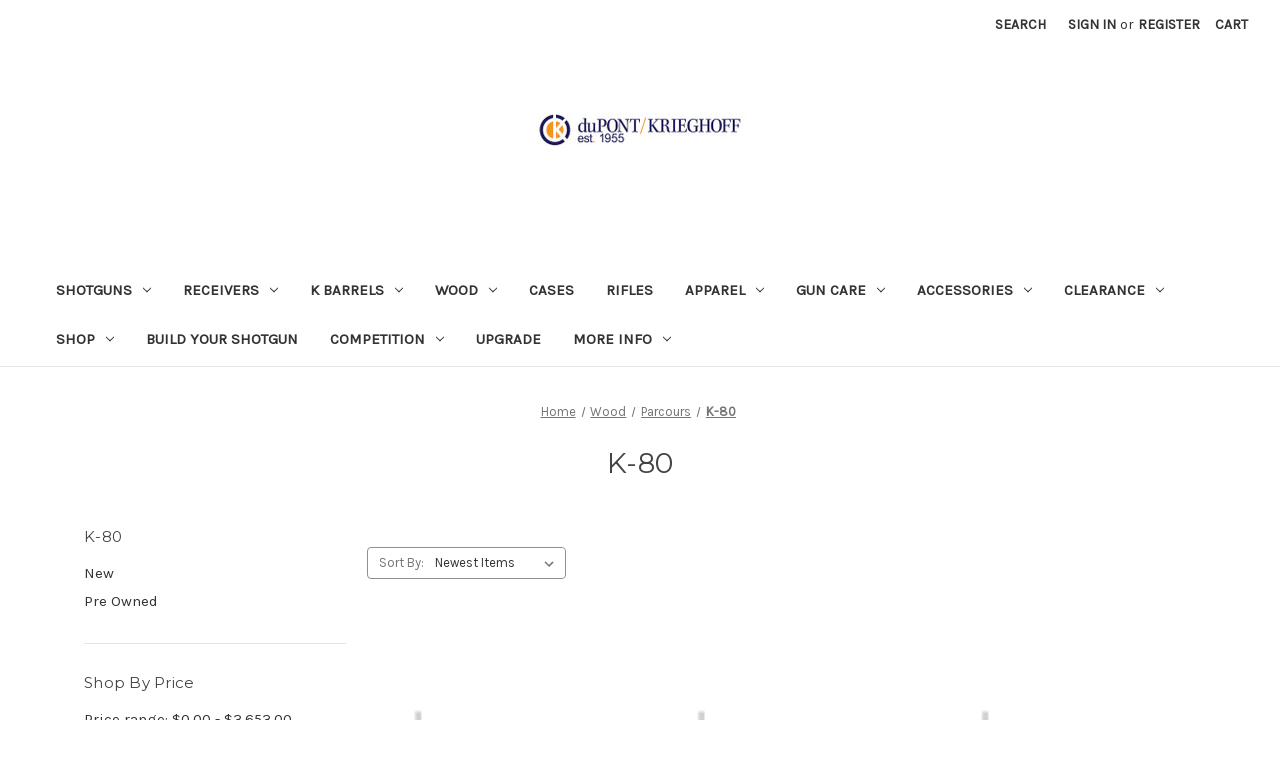

--- FILE ---
content_type: text/html; charset=UTF-8
request_url: https://www.dupontkguns.com/wood/parcours/k-80/
body_size: 16091
content:


<!DOCTYPE html>
<html class="no-js" lang="en">
    <head>
        <title>Wood - Parcours - K-80 - Page 1 - duPont Krieghoff</title>
        <link rel="dns-prefetch preconnect" href="https://cdn11.bigcommerce.com/s-ififb2hg" crossorigin><link rel="dns-prefetch preconnect" href="https://fonts.googleapis.com/" crossorigin><link rel="dns-prefetch preconnect" href="https://fonts.gstatic.com/" crossorigin>
        <meta name="keywords" content="krieghoff, k-80, k-20, sporting clays, parcours, trap, skeet, dupont krieghoff, shotguns, rifles"><link rel='canonical' href='https://www.dupontkguns.com/wood/parcours/k-80/' /><meta name='platform' content='bigcommerce.stencil' />
        
                <link rel="next" href="https://www.dupontkguns.com/wood/parcours/k-80/?page=2">


        <link href="https://cdn11.bigcommerce.com/s-ififb2hg/product_images/dk-favicon.png" rel="shortcut icon">
        <meta name="viewport" content="width=device-width, initial-scale=1">

        <script>
            document.documentElement.className = document.documentElement.className.replace('no-js', 'js');
        </script>

        <script>
    function browserSupportsAllFeatures() {
        return window.Promise
            && window.fetch
            && window.URL
            && window.URLSearchParams
            && window.WeakMap
            // object-fit support
            && ('objectFit' in document.documentElement.style);
    }

    function loadScript(src) {
        var js = document.createElement('script');
        js.src = src;
        js.onerror = function () {
            console.error('Failed to load polyfill script ' + src);
        };
        document.head.appendChild(js);
    }

    if (!browserSupportsAllFeatures()) {
        loadScript('https://cdn11.bigcommerce.com/s-ififb2hg/stencil/e093aa10-c5d8-013b-b774-6e74818d31ed/e/c2814ed0-22c5-013c-9e4f-6e0327aaacfa/dist/theme-bundle.polyfills.js');
    }
</script>
        <script>window.consentManagerTranslations = `{"locale":"en","locales":{"consent_manager.data_collection_warning":"en","consent_manager.accept_all_cookies":"en","consent_manager.gdpr_settings":"en","consent_manager.data_collection_preferences":"en","consent_manager.manage_data_collection_preferences":"en","consent_manager.use_data_by_cookies":"en","consent_manager.data_categories_table":"en","consent_manager.allow":"en","consent_manager.accept":"en","consent_manager.deny":"en","consent_manager.dismiss":"en","consent_manager.reject_all":"en","consent_manager.category":"en","consent_manager.purpose":"en","consent_manager.functional_category":"en","consent_manager.functional_purpose":"en","consent_manager.analytics_category":"en","consent_manager.analytics_purpose":"en","consent_manager.targeting_category":"en","consent_manager.advertising_category":"en","consent_manager.advertising_purpose":"en","consent_manager.essential_category":"en","consent_manager.esential_purpose":"en","consent_manager.yes":"en","consent_manager.no":"en","consent_manager.not_available":"en","consent_manager.cancel":"en","consent_manager.save":"en","consent_manager.back_to_preferences":"en","consent_manager.close_without_changes":"en","consent_manager.unsaved_changes":"en","consent_manager.by_using":"en","consent_manager.agree_on_data_collection":"en","consent_manager.change_preferences":"en","consent_manager.cancel_dialog_title":"en","consent_manager.privacy_policy":"en","consent_manager.allow_category_tracking":"en","consent_manager.disallow_category_tracking":"en"},"translations":{"consent_manager.data_collection_warning":"We use cookies (and other similar technologies) to collect data to improve your shopping experience.","consent_manager.accept_all_cookies":"Accept All Cookies","consent_manager.gdpr_settings":"Settings","consent_manager.data_collection_preferences":"Website Data Collection Preferences","consent_manager.manage_data_collection_preferences":"Manage Website Data Collection Preferences","consent_manager.use_data_by_cookies":" uses data collected by cookies and JavaScript libraries to improve your shopping experience.","consent_manager.data_categories_table":"The table below outlines how we use this data by category. To opt out of a category of data collection, select 'No' and save your preferences.","consent_manager.allow":"Allow","consent_manager.accept":"Accept","consent_manager.deny":"Deny","consent_manager.dismiss":"Dismiss","consent_manager.reject_all":"Reject all","consent_manager.category":"Category","consent_manager.purpose":"Purpose","consent_manager.functional_category":"Functional","consent_manager.functional_purpose":"Enables enhanced functionality, such as videos and live chat. If you do not allow these, then some or all of these functions may not work properly.","consent_manager.analytics_category":"Analytics","consent_manager.analytics_purpose":"Provide statistical information on site usage, e.g., web analytics so we can improve this website over time.","consent_manager.targeting_category":"Targeting","consent_manager.advertising_category":"Advertising","consent_manager.advertising_purpose":"Used to create profiles or personalize content to enhance your shopping experience.","consent_manager.essential_category":"Essential","consent_manager.esential_purpose":"Essential for the site and any requested services to work, but do not perform any additional or secondary function.","consent_manager.yes":"Yes","consent_manager.no":"No","consent_manager.not_available":"N/A","consent_manager.cancel":"Cancel","consent_manager.save":"Save","consent_manager.back_to_preferences":"Back to Preferences","consent_manager.close_without_changes":"You have unsaved changes to your data collection preferences. Are you sure you want to close without saving?","consent_manager.unsaved_changes":"You have unsaved changes","consent_manager.by_using":"By using our website, you're agreeing to our","consent_manager.agree_on_data_collection":"By using our website, you're agreeing to the collection of data as described in our ","consent_manager.change_preferences":"You can change your preferences at any time","consent_manager.cancel_dialog_title":"Are you sure you want to cancel?","consent_manager.privacy_policy":"Privacy Policy","consent_manager.allow_category_tracking":"Allow [CATEGORY_NAME] tracking","consent_manager.disallow_category_tracking":"Disallow [CATEGORY_NAME] tracking"}}`;</script>

        <script>
            window.lazySizesConfig = window.lazySizesConfig || {};
            window.lazySizesConfig.loadMode = 1;
        </script>
        <script async src="https://cdn11.bigcommerce.com/s-ififb2hg/stencil/e093aa10-c5d8-013b-b774-6e74818d31ed/e/c2814ed0-22c5-013c-9e4f-6e0327aaacfa/dist/theme-bundle.head_async.js"></script>
        
        <link href="https://fonts.googleapis.com/css?family=Montserrat:700,500,400%7CKarla:400&display=block" rel="stylesheet">
        
        <script async src="https://cdn11.bigcommerce.com/s-ififb2hg/stencil/e093aa10-c5d8-013b-b774-6e74818d31ed/e/c2814ed0-22c5-013c-9e4f-6e0327aaacfa/dist/theme-bundle.font.js"></script>

        <link data-stencil-stylesheet href="https://cdn11.bigcommerce.com/s-ififb2hg/stencil/e093aa10-c5d8-013b-b774-6e74818d31ed/e/c2814ed0-22c5-013c-9e4f-6e0327aaacfa/css/theme-8d506d20-c660-013e-d8f9-4a7b251a300e.css" rel="stylesheet">

        <!-- Start Tracking Code for analytics_googleanalytics -->

<script>
    (function(i,s,o,g,r,a,m){i['GoogleAnalyticsObject']=r;i[r]=i[r]||function(){
    (i[r].q=i[r].q||[]).push(arguments)},i[r].l=1*new Date();a=s.createElement(o),
    m=s.getElementsByTagName(o)[0];a.async=1;a.src=g;m.parentNode.insertBefore(a,m)
    })(window,document,'script','//www.google-analytics.com/analytics.js','ga');

     ga('create', 'UA-61513501-1', 'https://ssl.dupontkguns.com/');
    ga('send', 'pageview');
    ga('require', 'ecommerce', 'ecommerce.js');

    function trackEcommerce() {
    this._addTrans = addTrans;
    this._addItem = addItems;
    this._trackTrans = trackTrans;
    }
    function addTrans(orderID,store,total,tax,shipping,city,state,country) {
    ga('ecommerce:addTransaction', {
        'id': orderID,
        'affiliation': store,
        'revenue': total,
        'tax': tax,
        'shipping': shipping,
        'city': city,
        'state': state,
        'country': country
    });
    }
    function addItems(orderID,sku,product,variation,price,qty) {
    ga('ecommerce:addItem', {
        'id': orderID,
        'sku': sku,
        'name': product,
        'category': variation,
        'price': price,
        'quantity': qty
    });
    }
    function trackTrans() {
        ga('ecommerce:send');
    }
    var pageTracker = new trackEcommerce();
</script>

<!-- End Tracking Code for analytics_googleanalytics -->

<!-- Start Tracking Code for analytics_googleanalytics4 -->

<script data-cfasync="false" src="https://cdn11.bigcommerce.com/shared/js/google_analytics4_bodl_subscribers-358423becf5d870b8b603a81de597c10f6bc7699.js" integrity="sha256-gtOfJ3Avc1pEE/hx6SKj/96cca7JvfqllWA9FTQJyfI=" crossorigin="anonymous"></script>
<script data-cfasync="false">
  (function () {
    window.dataLayer = window.dataLayer || [];

    function gtag(){
        dataLayer.push(arguments);
    }

    function initGA4(event) {
         function setupGtag() {
            function configureGtag() {
                gtag('js', new Date());
                gtag('set', 'developer_id.dMjk3Nj', true);
                gtag('config', 'G-5SB94WWJ9J');
            }

            var script = document.createElement('script');

            script.src = 'https://www.googletagmanager.com/gtag/js?id=G-5SB94WWJ9J';
            script.async = true;
            script.onload = configureGtag;

            document.head.appendChild(script);
        }

        setupGtag();

        if (typeof subscribeOnBodlEvents === 'function') {
            subscribeOnBodlEvents('G-5SB94WWJ9J', false);
        }

        window.removeEventListener(event.type, initGA4);
    }

    

    var eventName = document.readyState === 'complete' ? 'consentScriptsLoaded' : 'DOMContentLoaded';
    window.addEventListener(eventName, initGA4, false);
  })()
</script>

<!-- End Tracking Code for analytics_googleanalytics4 -->


<script type="text/javascript" src="https://checkout-sdk.bigcommerce.com/v1/loader.js" defer ></script>
<script type="text/javascript">
var BCData = {};
</script>

 <script data-cfasync="false" src="https://microapps.bigcommerce.com/bodl-events/1.9.4/index.js" integrity="sha256-Y0tDj1qsyiKBRibKllwV0ZJ1aFlGYaHHGl/oUFoXJ7Y=" nonce="" crossorigin="anonymous"></script>
 <script data-cfasync="false" nonce="">

 (function() {
    function decodeBase64(base64) {
       const text = atob(base64);
       const length = text.length;
       const bytes = new Uint8Array(length);
       for (let i = 0; i < length; i++) {
          bytes[i] = text.charCodeAt(i);
       }
       const decoder = new TextDecoder();
       return decoder.decode(bytes);
    }
    window.bodl = JSON.parse(decodeBase64("[base64]"));
 })()

 </script>

<script nonce="">
(function () {
    var xmlHttp = new XMLHttpRequest();

    xmlHttp.open('POST', 'https://bes.gcp.data.bigcommerce.com/nobot');
    xmlHttp.setRequestHeader('Content-Type', 'application/json');
    xmlHttp.send('{"store_id":"822750","timezone_offset":"-4.0","timestamp":"2026-01-17T13:31:00.93334300Z","visit_id":"0ee92814-ba00-45d2-aa41-8991cf1f5d99","channel_id":1}');
})();
</script>

    </head>
    <body>
        <svg data-src="https://cdn11.bigcommerce.com/s-ififb2hg/stencil/e093aa10-c5d8-013b-b774-6e74818d31ed/e/c2814ed0-22c5-013c-9e4f-6e0327aaacfa/img/icon-sprite.svg" class="icons-svg-sprite"></svg>

        <a href="#main-content" class="skip-to-main-link">Skip to main content</a>
<header class="header" role="banner">
    <a href="#" class="mobileMenu-toggle" data-mobile-menu-toggle="menu">
        <span class="mobileMenu-toggleIcon">Toggle menu</span>
    </a>
    <nav class="navUser">
        
    <ul class="navUser-section navUser-section--alt">
        <li class="navUser-item">
            <a class="navUser-action navUser-item--compare"
               href="/compare"
               data-compare-nav
               aria-label="Compare"
            >
                Compare <span class="countPill countPill--positive countPill--alt"></span>
            </a>
        </li>
        <li class="navUser-item">
            <button class="navUser-action navUser-action--quickSearch"
               type="button"
               id="quick-search-expand"
               data-search="quickSearch"
               aria-controls="quickSearch"
               aria-label="Search"
            >
                Search
            </button>
        </li>
        <li class="navUser-item navUser-item--account">
                <a class="navUser-action"
                   href="/login.php"
                   aria-label="Sign in"
                >
                    Sign in
                </a>
                    <span class="navUser-or">or</span>
                    <a class="navUser-action"
                       href="/login.php?action=create_account"
                       aria-label="Register"
                    >
                        Register
                    </a>
        </li>
        <li class="navUser-item navUser-item--cart">
            <a class="navUser-action"
               data-cart-preview
               data-dropdown="cart-preview-dropdown"
               data-options="align:right"
               href="/cart.php"
               aria-label="Cart with 0 items"
            >
                <span class="navUser-item-cartLabel">Cart</span>
                <span class="countPill cart-quantity"></span>
            </a>

            <div class="dropdown-menu" id="cart-preview-dropdown" data-dropdown-content aria-hidden="true"></div>
        </li>
    </ul>
    <div class="dropdown dropdown--quickSearch" id="quickSearch" aria-hidden="true" data-prevent-quick-search-close>
        <div class="container">
    <form class="form" onsubmit="return false" data-url="/search.php" data-quick-search-form>
        <fieldset class="form-fieldset">
            <div class="form-field">
                <label class="is-srOnly" for="nav-quick-search">Search</label>
                <input class="form-input"
                       data-search-quick
                       name="nav-quick-search"
                       id="nav-quick-search"
                       data-error-message="Search field cannot be empty."
                       placeholder="Search the store"
                       autocomplete="off"
                >
            </div>
        </fieldset>
    </form>
    <section class="quickSearchResults" data-bind="html: results"></section>
    <p role="status"
       aria-live="polite"
       class="aria-description--hidden"
       data-search-aria-message-predefined-text="product results for"
    ></p>
</div>
    </div>
</nav>

        <div class="header-logo header-logo--center">
            <a href="https://www.dupontkguns.com/" class="header-logo__link" data-header-logo-link>
        <div class="header-logo-image-container">
            <img class="header-logo-image"
                 src="https://cdn11.bigcommerce.com/s-ififb2hg/images/stencil/250x100/new_logo_2015_1709070654__80517.original.jpg"
                 srcset="https://cdn11.bigcommerce.com/s-ififb2hg/images/stencil/250x100/new_logo_2015_1709070654__80517.original.jpg 1x, https://cdn11.bigcommerce.com/s-ififb2hg/images/stencil/500x200/new_logo_2015_1709070654__80517.original.jpg 2x"
                 alt="duPont Krieghoff"
                 title="duPont Krieghoff">
        </div>
</a>
        </div>
    <div class="navPages-container" id="menu" data-menu>
        <nav class="navPages">
    <div class="navPages-quickSearch">
        <div class="container">
    <form class="form" onsubmit="return false" data-url="/search.php" data-quick-search-form>
        <fieldset class="form-fieldset">
            <div class="form-field">
                <label class="is-srOnly" for="nav-menu-quick-search">Search</label>
                <input class="form-input"
                       data-search-quick
                       name="nav-menu-quick-search"
                       id="nav-menu-quick-search"
                       data-error-message="Search field cannot be empty."
                       placeholder="Search the store"
                       autocomplete="off"
                >
            </div>
        </fieldset>
    </form>
    <section class="quickSearchResults" data-bind="html: results"></section>
    <p role="status"
       aria-live="polite"
       class="aria-description--hidden"
       data-search-aria-message-predefined-text="product results for"
    ></p>
</div>
    </div>
    <ul class="navPages-list">
            <li class="navPages-item">
                                    <a class="navPages-action has-subMenu" href="https://www.dupontkguns.com/shotguns/" data-collapsible="navPages-Shotguns">
                        Shotguns <i class="icon navPages-action-moreIcon" aria-hidden="true"><svg><use xlink:href="#icon-chevron-down" /></svg></i>
                    </a>
                    <div class="navPage-subMenu" id="navPages-Shotguns" aria-hidden="true" tabindex="-1">
                        <ul class="navPage-subMenu-list">
                            <li class="navPage-subMenu-item">

                            </li>
                                <li class="navPage-subMenu-item">
                                        <a
                                            class="navPage-subMenu-action navPages-action has-subMenu"
                                            href="https://www.dupontkguns.com/shotguns/k-80/"
                                            data-collapsible="navPages-K-80"
                                            data-collapsible-disabled-breakpoint="medium"
                                            data-collapsible-disabled-state="open"
                                            data-collapsible-enabled-state="closed">
                                            K-80 <i class="icon navPages-action-moreIcon" aria-hidden="true"><svg><use xlink:href="#icon-chevron-down" /></svg></i>
                                        </a>
                                        <ul class="navPage-childList" id="navPages-K-80">
                                            <li class="navPage-childList-item">
                                                <a class="navPage-childList-action navPages-action" href="https://www.dupontkguns.com/shotguns/k-80/new/">New</a>
                                            </li>
                                            <li class="navPage-childList-item">
                                                <a class="navPage-childList-action navPages-action" href="https://www.dupontkguns.com/shotguns/k-80/used/">Pre Owned</a>
                                            </li>
                                        </ul>
                                </li>
                                <li class="navPage-subMenu-item">
                                        <a
                                            class="navPage-subMenu-action navPages-action has-subMenu"
                                            href="https://www.dupontkguns.com/shotguns/k-20/"
                                            data-collapsible="navPages-K-20"
                                            data-collapsible-disabled-breakpoint="medium"
                                            data-collapsible-disabled-state="open"
                                            data-collapsible-enabled-state="closed">
                                            K-20 <i class="icon navPages-action-moreIcon" aria-hidden="true"><svg><use xlink:href="#icon-chevron-down" /></svg></i>
                                        </a>
                                        <ul class="navPage-childList" id="navPages-K-20">
                                            <li class="navPage-childList-item">
                                                <a class="navPage-childList-action navPages-action" href="https://www.dupontkguns.com/shotguns/k-20/new/">New</a>
                                            </li>
                                            <li class="navPage-childList-item">
                                                <a class="navPage-childList-action navPages-action" href="https://www.dupontkguns.com/shotguns/k-20/pre-owned/">Pre Owned</a>
                                            </li>
                                        </ul>
                                </li>
                                <li class="navPage-subMenu-item">
                                        <a
                                            class="navPage-subMenu-action navPages-action has-subMenu"
                                            href="https://www.dupontkguns.com/shotguns/kx-6/"
                                            data-collapsible="navPages-KX-6"
                                            data-collapsible-disabled-breakpoint="medium"
                                            data-collapsible-disabled-state="open"
                                            data-collapsible-enabled-state="closed">
                                            KX-6 <i class="icon navPages-action-moreIcon" aria-hidden="true"><svg><use xlink:href="#icon-chevron-down" /></svg></i>
                                        </a>
                                        <ul class="navPage-childList" id="navPages-KX-6">
                                            <li class="navPage-childList-item">
                                                <a class="navPage-childList-action navPages-action" href="https://www.dupontkguns.com/shotguns/kx-6/new/">New</a>
                                            </li>
                                            <li class="navPage-childList-item">
                                                <a class="navPage-childList-action navPages-action" href="https://www.dupontkguns.com/shotguns/kx-6/pre-owned/">Pre Owned</a>
                                            </li>
                                        </ul>
                                </li>
                                <li class="navPage-subMenu-item">
                                        <a
                                            class="navPage-subMenu-action navPages-action has-subMenu"
                                            href="https://www.dupontkguns.com/shotguns/k-32/"
                                            data-collapsible="navPages-K-32"
                                            data-collapsible-disabled-breakpoint="medium"
                                            data-collapsible-disabled-state="open"
                                            data-collapsible-enabled-state="closed">
                                            K-32 <i class="icon navPages-action-moreIcon" aria-hidden="true"><svg><use xlink:href="#icon-chevron-down" /></svg></i>
                                        </a>
                                        <ul class="navPage-childList" id="navPages-K-32">
                                            <li class="navPage-childList-item">
                                                <a class="navPage-childList-action navPages-action" href="https://www.dupontkguns.com/shotguns/k-32/new/">New</a>
                                            </li>
                                            <li class="navPage-childList-item">
                                                <a class="navPage-childList-action navPages-action" href="https://www.dupontkguns.com/shotguns/k-32/pre-owned/">Pre Owned</a>
                                            </li>
                                        </ul>
                                </li>
                                <li class="navPage-subMenu-item">
                                        <a class="navPage-subMenu-action navPages-action" href="https://www.dupontkguns.com/shotguns/custom-items/">Custom Items</a>
                                </li>
                                <li class="navPage-subMenu-item">
                                        <a class="navPage-subMenu-action navPages-action" href="https://www.dupontkguns.com/shotguns/sporting/">Sporting</a>
                                </li>
                                <li class="navPage-subMenu-item">
                                        <a class="navPage-subMenu-action navPages-action" href="https://www.dupontkguns.com/shotguns/skeet/">Skeet</a>
                                </li>
                                <li class="navPage-subMenu-item">
                                        <a class="navPage-subMenu-action navPages-action" href="https://www.dupontkguns.com/shotguns/trap/">Trap</a>
                                </li>
                        </ul>
                    </div>
            </li>
            <li class="navPages-item">
                                    <a class="navPages-action has-subMenu" href="https://www.dupontkguns.com/receivers-1/" data-collapsible="navPages-Receivers">
                        Receivers <i class="icon navPages-action-moreIcon" aria-hidden="true"><svg><use xlink:href="#icon-chevron-down" /></svg></i>
                    </a>
                    <div class="navPage-subMenu" id="navPages-Receivers" aria-hidden="true" tabindex="-1">
                        <ul class="navPage-subMenu-list">
                            <li class="navPage-subMenu-item">

                            </li>
                                <li class="navPage-subMenu-item">
                                        <a
                                            class="navPage-subMenu-action navPages-action has-subMenu"
                                            href="https://www.dupontkguns.com/receivers/k-20s/"
                                            data-collapsible="navPages-K-20s"
                                            data-collapsible-disabled-breakpoint="medium"
                                            data-collapsible-disabled-state="open"
                                            data-collapsible-enabled-state="closed">
                                            K-20s <i class="icon navPages-action-moreIcon" aria-hidden="true"><svg><use xlink:href="#icon-chevron-down" /></svg></i>
                                        </a>
                                        <ul class="navPage-childList" id="navPages-K-20s">
                                            <li class="navPage-childList-item">
                                                <a class="navPage-childList-action navPages-action" href="https://www.dupontkguns.com/receivers/k-20s/new/">New</a>
                                            </li>
                                            <li class="navPage-childList-item">
                                                <a class="navPage-childList-action navPages-action" href="https://www.dupontkguns.com/receivers/k-20s/pre-owned/">Pre Owned</a>
                                            </li>
                                        </ul>
                                </li>
                                <li class="navPage-subMenu-item">
                                        <a
                                            class="navPage-subMenu-action navPages-action has-subMenu"
                                            href="https://www.dupontkguns.com/receivers/k-80s/"
                                            data-collapsible="navPages-K-80s"
                                            data-collapsible-disabled-breakpoint="medium"
                                            data-collapsible-disabled-state="open"
                                            data-collapsible-enabled-state="closed">
                                            K-80s <i class="icon navPages-action-moreIcon" aria-hidden="true"><svg><use xlink:href="#icon-chevron-down" /></svg></i>
                                        </a>
                                        <ul class="navPage-childList" id="navPages-K-80s">
                                            <li class="navPage-childList-item">
                                                <a class="navPage-childList-action navPages-action" href="https://www.dupontkguns.com/receivers/k-80s/new/">New</a>
                                            </li>
                                            <li class="navPage-childList-item">
                                                <a class="navPage-childList-action navPages-action" href="https://www.dupontkguns.com/receivers/k-80s/pre-owned/">Pre Owned</a>
                                            </li>
                                        </ul>
                                </li>
                        </ul>
                    </div>
            </li>
            <li class="navPages-item">
                                    <a class="navPages-action has-subMenu" href="https://www.dupontkguns.com/k-barrels/" data-collapsible="navPages-K-Barrels">
                        K Barrels <i class="icon navPages-action-moreIcon" aria-hidden="true"><svg><use xlink:href="#icon-chevron-down" /></svg></i>
                    </a>
                    <div class="navPage-subMenu" id="navPages-K-Barrels" aria-hidden="true" tabindex="-1">
                        <ul class="navPage-subMenu-list">
                            <li class="navPage-subMenu-item">

                            </li>
                                <li class="navPage-subMenu-item">
                                        <a
                                            class="navPage-subMenu-action navPages-action has-subMenu"
                                            href="https://www.dupontkguns.com/barrels-1/k-80-barrels/"
                                            data-collapsible="navPages-K-80-Barrels"
                                            data-collapsible-disabled-breakpoint="medium"
                                            data-collapsible-disabled-state="open"
                                            data-collapsible-enabled-state="closed">
                                            K-80 Barrels <i class="icon navPages-action-moreIcon" aria-hidden="true"><svg><use xlink:href="#icon-chevron-down" /></svg></i>
                                        </a>
                                        <ul class="navPage-childList" id="navPages-K-80-Barrels">
                                            <li class="navPage-childList-item">
                                                <a class="navPage-childList-action navPages-action" href="https://www.dupontkguns.com/barrels/k-80-barrels/new/">New</a>
                                            </li>
                                            <li class="navPage-childList-item">
                                                <a class="navPage-childList-action navPages-action" href="https://www.dupontkguns.com/barrels/k-80-barrels/pre-owned/">Pre Owned</a>
                                            </li>
                                            <li class="navPage-childList-item">
                                                <a class="navPage-childList-action navPages-action" href="https://www.dupontkguns.com/barrels/k-80-barrels/k-80-sub-gauge/">K-80 Sub Gauge</a>
                                            </li>
                                            <li class="navPage-childList-item">
                                                <a class="navPage-childList-action navPages-action" href="https://www.dupontkguns.com/barrels/k-80-barrels/k-80-tube-sets/">K-80 Tube Sets</a>
                                            </li>
                                        </ul>
                                </li>
                                <li class="navPage-subMenu-item">
                                        <a
                                            class="navPage-subMenu-action navPages-action has-subMenu"
                                            href="https://www.dupontkguns.com/barrels-void/k-20-barrels/"
                                            data-collapsible="navPages-K-20-Barrels"
                                            data-collapsible-disabled-breakpoint="medium"
                                            data-collapsible-disabled-state="open"
                                            data-collapsible-enabled-state="closed">
                                            K-20 Barrels <i class="icon navPages-action-moreIcon" aria-hidden="true"><svg><use xlink:href="#icon-chevron-down" /></svg></i>
                                        </a>
                                        <ul class="navPage-childList" id="navPages-K-20-Barrels">
                                            <li class="navPage-childList-item">
                                                <a class="navPage-childList-action navPages-action" href="https://www.dupontkguns.com/barrels/k-20-barrels/new/">New</a>
                                            </li>
                                            <li class="navPage-childList-item">
                                                <a class="navPage-childList-action navPages-action" href="https://www.dupontkguns.com/barrels/k-20-barrels/pre-owned/">Pre Owned</a>
                                            </li>
                                        </ul>
                                </li>
                                <li class="navPage-subMenu-item">
                                        <a class="navPage-subMenu-action navPages-action" href="https://www.dupontkguns.com/barrels-void/k-32-barrels/">K-32 Barrels</a>
                                </li>
                        </ul>
                    </div>
            </li>
            <li class="navPages-item">
                                    <a class="navPages-action has-subMenu" href="https://www.dupontkguns.com/wood/" data-collapsible="navPages-Wood">
                        Wood <i class="icon navPages-action-moreIcon" aria-hidden="true"><svg><use xlink:href="#icon-chevron-down" /></svg></i>
                    </a>
                    <div class="navPage-subMenu" id="navPages-Wood" aria-hidden="true" tabindex="-1">
                        <ul class="navPage-subMenu-list">
                            <li class="navPage-subMenu-item">

                            </li>
                                <li class="navPage-subMenu-item">
                                        <a
                                            class="navPage-subMenu-action navPages-action has-subMenu"
                                            href="https://www.dupontkguns.com/wood/k-80-wood/"
                                            data-collapsible="navPages-K-80-Wood"
                                            data-collapsible-disabled-breakpoint="medium"
                                            data-collapsible-disabled-state="open"
                                            data-collapsible-enabled-state="closed">
                                            K-80 Wood <i class="icon navPages-action-moreIcon" aria-hidden="true"><svg><use xlink:href="#icon-chevron-down" /></svg></i>
                                        </a>
                                        <ul class="navPage-childList" id="navPages-K-80-Wood">
                                            <li class="navPage-childList-item">
                                                <a class="navPage-childList-action navPages-action" href="https://www.dupontkguns.com/wood/k-80-wood/new/">New</a>
                                            </li>
                                            <li class="navPage-childList-item">
                                                <a class="navPage-childList-action navPages-action" href="https://www.dupontkguns.com/wood/k-80-wood/pre-owned/">Pre Owned</a>
                                            </li>
                                        </ul>
                                </li>
                                <li class="navPage-subMenu-item">
                                        <a
                                            class="navPage-subMenu-action navPages-action has-subMenu"
                                            href="https://www.dupontkguns.com/wood/k-20-wood/"
                                            data-collapsible="navPages-K-20-Wood"
                                            data-collapsible-disabled-breakpoint="medium"
                                            data-collapsible-disabled-state="open"
                                            data-collapsible-enabled-state="closed">
                                            K-20 Wood <i class="icon navPages-action-moreIcon" aria-hidden="true"><svg><use xlink:href="#icon-chevron-down" /></svg></i>
                                        </a>
                                        <ul class="navPage-childList" id="navPages-K-20-Wood">
                                            <li class="navPage-childList-item">
                                                <a class="navPage-childList-action navPages-action" href="https://www.dupontkguns.com/wood/k-20-wood/new/">New</a>
                                            </li>
                                            <li class="navPage-childList-item">
                                                <a class="navPage-childList-action navPages-action" href="https://www.dupontkguns.com/wood/k-20-wood/pre-owned/">Pre Owned</a>
                                            </li>
                                        </ul>
                                </li>
                                <li class="navPage-subMenu-item">
                                        <a
                                            class="navPage-subMenu-action navPages-action has-subMenu"
                                            href="https://www.dupontkguns.com/sporting/"
                                            data-collapsible="navPages-Sporting"
                                            data-collapsible-disabled-breakpoint="medium"
                                            data-collapsible-disabled-state="open"
                                            data-collapsible-enabled-state="closed">
                                            Sporting <i class="icon navPages-action-moreIcon" aria-hidden="true"><svg><use xlink:href="#icon-chevron-down" /></svg></i>
                                        </a>
                                        <ul class="navPage-childList" id="navPages-Sporting">
                                            <li class="navPage-childList-item">
                                                <a class="navPage-childList-action navPages-action" href="https://www.dupontkguns.com/wood/sporting/k-80/">K-80</a>
                                            </li>
                                            <li class="navPage-childList-item">
                                                <a class="navPage-childList-action navPages-action" href="https://www.dupontkguns.com/wood/sporting/k-20/">K-20</a>
                                            </li>
                                        </ul>
                                </li>
                                <li class="navPage-subMenu-item">
                                        <a
                                            class="navPage-subMenu-action navPages-action has-subMenu"
                                            href="https://www.dupontkguns.com/wood/parcours/"
                                            data-collapsible="navPages-Parcours"
                                            data-collapsible-disabled-breakpoint="medium"
                                            data-collapsible-disabled-state="open"
                                            data-collapsible-enabled-state="closed">
                                            Parcours <i class="icon navPages-action-moreIcon" aria-hidden="true"><svg><use xlink:href="#icon-chevron-down" /></svg></i>
                                        </a>
                                        <ul class="navPage-childList" id="navPages-Parcours">
                                            <li class="navPage-childList-item">
                                                <a class="navPage-childList-action navPages-action" href="https://www.dupontkguns.com/wood/parcours/k-80/">K-80</a>
                                            </li>
                                            <li class="navPage-childList-item">
                                                <a class="navPage-childList-action navPages-action" href="https://www.dupontkguns.com/wood/parcours/k-20/">K-20</a>
                                            </li>
                                        </ul>
                                </li>
                                <li class="navPage-subMenu-item">
                                        <a
                                            class="navPage-subMenu-action navPages-action has-subMenu"
                                            href="https://www.dupontkguns.com/wood/trap/"
                                            data-collapsible="navPages-Trap"
                                            data-collapsible-disabled-breakpoint="medium"
                                            data-collapsible-disabled-state="open"
                                            data-collapsible-enabled-state="closed">
                                            Trap <i class="icon navPages-action-moreIcon" aria-hidden="true"><svg><use xlink:href="#icon-chevron-down" /></svg></i>
                                        </a>
                                        <ul class="navPage-childList" id="navPages-Trap">
                                            <li class="navPage-childList-item">
                                                <a class="navPage-childList-action navPages-action" href="https://www.dupontkguns.com/wood/trap/k-80/">K-80</a>
                                            </li>
                                            <li class="navPage-childList-item">
                                                <a class="navPage-childList-action navPages-action" href="https://www.dupontkguns.com/wood/trap/k-20/">K-20</a>
                                            </li>
                                        </ul>
                                </li>
                                <li class="navPage-subMenu-item">
                                        <a
                                            class="navPage-subMenu-action navPages-action has-subMenu"
                                            href="https://www.dupontkguns.com/wood/skeet/"
                                            data-collapsible="navPages-Skeet"
                                            data-collapsible-disabled-breakpoint="medium"
                                            data-collapsible-disabled-state="open"
                                            data-collapsible-enabled-state="closed">
                                            Skeet <i class="icon navPages-action-moreIcon" aria-hidden="true"><svg><use xlink:href="#icon-chevron-down" /></svg></i>
                                        </a>
                                        <ul class="navPage-childList" id="navPages-Skeet">
                                            <li class="navPage-childList-item">
                                                <a class="navPage-childList-action navPages-action" href="https://www.dupontkguns.com/wood/skeet/k-80/">K-80</a>
                                            </li>
                                            <li class="navPage-childList-item">
                                                <a class="navPage-childList-action navPages-action" href="https://www.dupontkguns.com/wood/skeet/k-20/">K-20</a>
                                            </li>
                                        </ul>
                                </li>
                        </ul>
                    </div>
            </li>
            <li class="navPages-item">
                                <a class="navPages-action" href="https://www.dupontkguns.com/cases/">Cases</a>
            </li>
            <li class="navPages-item">
                                <a class="navPages-action" href="https://www.dupontkguns.com/rifles/">Rifles</a>
            </li>
            <li class="navPages-item">
                                    <a class="navPages-action has-subMenu" href="https://www.dupontkguns.com/apparel/" data-collapsible="navPages-Apparel">
                        Apparel <i class="icon navPages-action-moreIcon" aria-hidden="true"><svg><use xlink:href="#icon-chevron-down" /></svg></i>
                    </a>
                    <div class="navPage-subMenu" id="navPages-Apparel" aria-hidden="true" tabindex="-1">
                        <ul class="navPage-subMenu-list">
                            <li class="navPage-subMenu-item">

                            </li>
                                <li class="navPage-subMenu-item">
                                        <a class="navPage-subMenu-action navPages-action" href="https://www.dupontkguns.com/apparel/hats/">Hats</a>
                                </li>
                                <li class="navPage-subMenu-item">
                                        <a class="navPage-subMenu-action navPages-action" href="https://www.dupontkguns.com/apparel/polos/">Polos</a>
                                </li>
                                <li class="navPage-subMenu-item">
                                        <a class="navPage-subMenu-action navPages-action" href="https://www.dupontkguns.com/apparel/t-shirts/">T-Shirts</a>
                                </li>
                                <li class="navPage-subMenu-item">
                                        <a class="navPage-subMenu-action navPages-action" href="https://www.dupontkguns.com/apparel/accessories/">Accessories</a>
                                </li>
                                <li class="navPage-subMenu-item">
                                        <a class="navPage-subMenu-action navPages-action" href="https://www.dupontkguns.com/apparel/new-category-1/">Jackets</a>
                                </li>
                        </ul>
                    </div>
            </li>
            <li class="navPages-item">
                                    <a class="navPages-action has-subMenu" href="https://www.dupontkguns.com/gun-care/" data-collapsible="navPages-Gun-Care">
                        Gun Care <i class="icon navPages-action-moreIcon" aria-hidden="true"><svg><use xlink:href="#icon-chevron-down" /></svg></i>
                    </a>
                    <div class="navPage-subMenu" id="navPages-Gun-Care" aria-hidden="true" tabindex="-1">
                        <ul class="navPage-subMenu-list">
                            <li class="navPage-subMenu-item">

                            </li>
                                <li class="navPage-subMenu-item">
                                        <a class="navPage-subMenu-action navPages-action" href="https://www.dupontkguns.com/gun-care/tools/">Tools</a>
                                </li>
                                <li class="navPage-subMenu-item">
                                        <a class="navPage-subMenu-action navPages-action" href="https://www.dupontkguns.com/gun-care/maintenance-items/">Maintenance Items</a>
                                </li>
                                <li class="navPage-subMenu-item">
                                        <a
                                            class="navPage-subMenu-action navPages-action has-subMenu"
                                            href="https://www.dupontkguns.com/gun-care/choke-tubes/"
                                            data-collapsible="navPages-Choke-Tubes"
                                            data-collapsible-disabled-breakpoint="medium"
                                            data-collapsible-disabled-state="open"
                                            data-collapsible-enabled-state="closed">
                                            Choke Tubes <i class="icon navPages-action-moreIcon" aria-hidden="true"><svg><use xlink:href="#icon-chevron-down" /></svg></i>
                                        </a>
                                        <ul class="navPage-childList" id="navPages-Choke-Tubes">
                                            <li class="navPage-childList-item">
                                                <a class="navPage-childList-action navPages-action" href="https://www.dupontkguns.com/gun-care/choke-tubes/krieghoff-chokes/">Krieghoff Chokes</a>
                                            </li>
                                            <li class="navPage-childList-item">
                                                <a class="navPage-childList-action navPages-action" href="https://www.dupontkguns.com/misc-chokes/">Misc Chokes</a>
                                            </li>
                                            <li class="navPage-childList-item">
                                                <a class="navPage-childList-action navPages-action" href="https://www.dupontkguns.com/gun-care/choke-tubes/choke-wrenches/">Choke Wrenches</a>
                                            </li>
                                        </ul>
                                </li>
                                <li class="navPage-subMenu-item">
                                        <a class="navPage-subMenu-action navPages-action" href="https://www.dupontkguns.com/gun-care/cases/">Cases</a>
                                </li>
                        </ul>
                    </div>
            </li>
            <li class="navPages-item">
                                    <a class="navPages-action has-subMenu" href="https://www.dupontkguns.com/hide/accessories/" data-collapsible="navPages-Accessories">
                        Accessories <i class="icon navPages-action-moreIcon" aria-hidden="true"><svg><use xlink:href="#icon-chevron-down" /></svg></i>
                    </a>
                    <div class="navPage-subMenu" id="navPages-Accessories" aria-hidden="true" tabindex="-1">
                        <ul class="navPage-subMenu-list">
                            <li class="navPage-subMenu-item">

                            </li>
                                <li class="navPage-subMenu-item">
                                        <a class="navPage-subMenu-action navPages-action" href="https://www.dupontkguns.com/top-latches/">Top Latches</a>
                                </li>
                                <li class="navPage-subMenu-item">
                                        <a class="navPage-subMenu-action navPages-action" href="https://www.dupontkguns.com/accessories/trigger-guards/">Trigger Guards</a>
                                </li>
                                <li class="navPage-subMenu-item">
                                        <a class="navPage-subMenu-action navPages-action" href="https://www.dupontkguns.com/accessories/front-hangers/">Front Hangers</a>
                                </li>
                                <li class="navPage-subMenu-item">
                                        <a class="navPage-subMenu-action navPages-action" href="https://www.dupontkguns.com/accessories/top-levers/">Top Levers</a>
                                </li>
                                <li class="navPage-subMenu-item">
                                        <a class="navPage-subMenu-action navPages-action" href="https://www.dupontkguns.com/accessories/barrel-weights/">Barrel Weights</a>
                                </li>
                        </ul>
                    </div>
            </li>
            <li class="navPages-item">
                                    <a class="navPages-action has-subMenu" href="https://www.dupontkguns.com/hide/clearance/" data-collapsible="navPages-Clearance">
                        Clearance <i class="icon navPages-action-moreIcon" aria-hidden="true"><svg><use xlink:href="#icon-chevron-down" /></svg></i>
                    </a>
                    <div class="navPage-subMenu" id="navPages-Clearance" aria-hidden="true" tabindex="-1">
                        <ul class="navPage-subMenu-list">
                            <li class="navPage-subMenu-item">

                            </li>
                                <li class="navPage-subMenu-item">
                                        <a class="navPage-subMenu-action navPages-action" href="https://www.dupontkguns.com/clearance/accessories/">Accessories</a>
                                </li>
                                <li class="navPage-subMenu-item">
                                        <a
                                            class="navPage-subMenu-action navPages-action has-subMenu"
                                            href="https://www.dupontkguns.com/clearance/barrels/"
                                            data-collapsible="navPages-Barrels"
                                            data-collapsible-disabled-breakpoint="medium"
                                            data-collapsible-disabled-state="open"
                                            data-collapsible-enabled-state="closed">
                                            Barrels <i class="icon navPages-action-moreIcon" aria-hidden="true"><svg><use xlink:href="#icon-chevron-down" /></svg></i>
                                        </a>
                                        <ul class="navPage-childList" id="navPages-Barrels">
                                            <li class="navPage-childList-item">
                                                <a class="navPage-childList-action navPages-action" href="https://www.dupontkguns.com/clearance/barrels/k-80-barrels/">K-80 Barrels</a>
                                            </li>
                                            <li class="navPage-childList-item">
                                                <a class="navPage-childList-action navPages-action" href="https://www.dupontkguns.com/clearance/barrels/k-20-barrels/">K-20 Barrels</a>
                                            </li>
                                            <li class="navPage-childList-item">
                                                <a class="navPage-childList-action navPages-action" href="https://www.dupontkguns.com/clearance/barrels/k-32-barrels/">K-32 Barrels</a>
                                            </li>
                                        </ul>
                                </li>
                                <li class="navPage-subMenu-item">
                                        <a class="navPage-subMenu-action navPages-action" href="https://www.dupontkguns.com/clearance/receivers-x/">Receivers</a>
                                </li>
                                <li class="navPage-subMenu-item">
                                        <a class="navPage-subMenu-action navPages-action" href="https://www.dupontkguns.com/clearance/rifles/">Rifles</a>
                                </li>
                                <li class="navPage-subMenu-item">
                                        <a class="navPage-subMenu-action navPages-action" href="https://www.dupontkguns.com/clearance/shotguns/">Shotguns</a>
                                </li>
                                <li class="navPage-subMenu-item">
                                        <a class="navPage-subMenu-action navPages-action" href="https://www.dupontkguns.com/clearance/wood/">Wood</a>
                                </li>
                        </ul>
                    </div>
            </li>
                 <li class="navPages-item">
                                         <a class="navPages-action has-subMenu" href="#" data-collapsible="navPages-Shop">
                        Shop <i class="icon navPages-action-moreIcon" aria-hidden="true"><svg><use xlink:href="#icon-chevron-down" /></svg></i>
                    </a>
                    <div class="navPage-subMenu" id="navPages-Shop" aria-hidden="true" tabindex="-1">
                        <ul class="navPage-subMenu-list">
                            <li class="navPage-subMenu-item">

                            </li>
                                <li class="navPage-subMenu-item">
                                        <a class="navPage-subMenu-action navPages-action" href="/shotguns/">Shotguns</a>
                                </li>
                                <li class="navPage-subMenu-item">
                                        <a class="navPage-subMenu-action navPages-action" href="/rifles/">Rifles</a>
                                </li>
                                <li class="navPage-subMenu-item">
                                        <a class="navPage-subMenu-action navPages-action" href="/receivers/">Receivers</a>
                                </li>
                                <li class="navPage-subMenu-item">
                                        <a class="navPage-subMenu-action navPages-action" href="/k-barrels/">K Barrels</a>
                                </li>
                                <li class="navPage-subMenu-item">
                                        <a class="navPage-subMenu-action navPages-action" href="/wood/">Wood</a>
                                </li>
                                <li class="navPage-subMenu-item">
                                        <a class="navPage-subMenu-action navPages-action" href="/accessories/">Accessories</a>
                                </li>
                                <li class="navPage-subMenu-item">
                                        <a class="navPage-subMenu-action navPages-action" href="http://www.dupontkguns.com/apparel/">Apparel</a>
                                </li>
                                <li class="navPage-subMenu-item">
                                        <a class="navPage-subMenu-action navPages-action" href="https://www.dupontkguns.com/gun-care/">Gun Care</a>
                                </li>
                                <li class="navPage-subMenu-item">
                                        <a class="navPage-subMenu-action navPages-action" href="/choke-tubes/">Choke Tubes</a>
                                </li>
                                <li class="navPage-subMenu-item">
                                        <a class="navPage-subMenu-action navPages-action" href="/clearance/">Clearance</a>
                                </li>
                        </ul>
                    </div>
                 </li>
                 <li class="navPages-item">
                                     <a class="navPages-action" href="https://www.dupontkguns.com/build-your-shotgun/">Build Your Shotgun</a>
                 </li>
                 <li class="navPages-item">
                                         <a class="navPages-action has-subMenu" href="#" data-collapsible="navPages-Competition">
                        Competition <i class="icon navPages-action-moreIcon" aria-hidden="true"><svg><use xlink:href="#icon-chevron-down" /></svg></i>
                    </a>
                    <div class="navPage-subMenu" id="navPages-Competition" aria-hidden="true" tabindex="-1">
                        <ul class="navPage-subMenu-list">
                            <li class="navPage-subMenu-item">

                            </li>
                                <li class="navPage-subMenu-item">
                                        <a
                                            class="navPage-subMenu-action navPages-action has-subMenu"
                                            href="https://www.dupontkguns.com/k-80-trap-skeet-sporting/"
                                            data-collapsible="navPages-K-80---Trap,-Skeet,-Sporting"
                                            data-collapsible-disabled-breakpoint="medium"
                                            data-collapsible-disabled-state="open"
                                            data-collapsible-enabled-state="closed">
                                            K-80 - Trap, Skeet, Sporting <i class="icon navPages-action-moreIcon" aria-hidden="true"><svg><use xlink:href="#icon-chevron-down" /></svg></i>
                                        </a>
                                        <ul class="navPage-childList" id="navPages-K-80---Trap,-Skeet,-Sporting">
                                            <li class="navPage-childList-item">
                                                <a class="navPage-childList-action navPages-action" href="https://www.dupontkguns.com/k-80-s/">K-80/S</a>
                                            </li>
                                            <li class="navPage-childList-item">
                                                <a class="navPage-childList-action navPages-action" href="https://www.dupontkguns.com/k-80-parcours-x/">K-80 Parcours X</a>
                                            </li>
                                            <li class="navPage-childList-item">
                                                <a class="navPage-childList-action navPages-action" href="https://www.dupontkguns.com/k-80-victoria/">K-80 Victoria</a>
                                            </li>
                                            <li class="navPage-childList-item">
                                                <a class="navPage-childList-action navPages-action" href="https://www.dupontkguns.com/k-80-pro-sporter/">K-80 Pro Sporter</a>
                                            </li>
                                            <li class="navPage-childList-item">
                                                <a class="navPage-childList-action navPages-action" href="https://www.dupontkguns.com/k-80-sporting/">K-80 Sporting</a>
                                            </li>
                                            <li class="navPage-childList-item">
                                                <a class="navPage-childList-action navPages-action" href="https://www.dupontkguns.com/k-80-parcours/">K-80 Parcours</a>
                                            </li>
                                            <li class="navPage-childList-item">
                                                <a class="navPage-childList-action navPages-action" href="https://www.dupontkguns.com/k-80-trap-special/">K-80 Trap Special</a>
                                            </li>
                                            <li class="navPage-childList-item">
                                                <a class="navPage-childList-action navPages-action" href="https://www.dupontkguns.com/k-80-acs/">K-80 ACS</a>
                                            </li>
                                            <li class="navPage-childList-item">
                                                <a class="navPage-childList-action navPages-action" href="https://www.dupontkguns.com/k-80-skeet/">K-80 Skeet</a>
                                            </li>
                                        </ul>
                                </li>
                                <li class="navPage-subMenu-item">
                                        <a
                                            class="navPage-subMenu-action navPages-action has-subMenu"
                                            href="https://www.dupontkguns.com/k-20-field-skeet-sporting/"
                                            data-collapsible="navPages-K-20---Field,-Skeet,-Sporting"
                                            data-collapsible-disabled-breakpoint="medium"
                                            data-collapsible-disabled-state="open"
                                            data-collapsible-enabled-state="closed">
                                            K-20 - Field, Skeet, Sporting <i class="icon navPages-action-moreIcon" aria-hidden="true"><svg><use xlink:href="#icon-chevron-down" /></svg></i>
                                        </a>
                                        <ul class="navPage-childList" id="navPages-K-20---Field,-Skeet,-Sporting">
                                            <li class="navPage-childList-item">
                                                <a class="navPage-childList-action navPages-action" href="https://www.dupontkguns.com/k-20-victoria/">K-20 Victoria</a>
                                            </li>
                                            <li class="navPage-childList-item">
                                                <a class="navPage-childList-action navPages-action" href="https://www.dupontkguns.com/k-20-parcours/">K-20 Parcours</a>
                                            </li>
                                            <li class="navPage-childList-item">
                                                <a class="navPage-childList-action navPages-action" href="https://www.dupontkguns.com/k-20-sporting/">K-20 Sporting</a>
                                            </li>
                                        </ul>
                                </li>
                                <li class="navPage-subMenu-item">
                                        <a class="navPage-subMenu-action navPages-action" href="https://www.dupontkguns.com/kx-6s-single-shot-trap/">KX-6S - Single Shot Trap</a>
                                </li>
                        </ul>
                    </div>
                 </li>
                 <li class="navPages-item">
                                     <a class="navPages-action" href="https://www.dupontkguns.com/upgrade/">Upgrade</a>
                 </li>
                 <li class="navPages-item">
                                         <a class="navPages-action has-subMenu" href="#" data-collapsible="navPages-More-Info">
                        More Info <i class="icon navPages-action-moreIcon" aria-hidden="true"><svg><use xlink:href="#icon-chevron-down" /></svg></i>
                    </a>
                    <div class="navPage-subMenu" id="navPages-More-Info" aria-hidden="true" tabindex="-1">
                        <ul class="navPage-subMenu-list">
                            <li class="navPage-subMenu-item">

                            </li>
                                <li class="navPage-subMenu-item">
                                        <a class="navPage-subMenu-action navPages-action" href="https://www.dupontkguns.com/about-us/">About Us</a>
                                </li>
                                <li class="navPage-subMenu-item">
                                        <a class="navPage-subMenu-action navPages-action" href="https://www.dupontkguns.com/catalog-engravings/">Catalog Engravings</a>
                                </li>
                                <li class="navPage-subMenu-item">
                                        <a class="navPage-subMenu-action navPages-action" href="https://www.dupontkguns.com/hal-du-pont/">Hal du Pont</a>
                                </li>
                                <li class="navPage-subMenu-item">
                                        <a class="navPage-subMenu-action navPages-action" href="https://www.dupontkguns.com/manuals-2/">Manuals &amp; Resources</a>
                                </li>
                                <li class="navPage-subMenu-item">
                                        <a class="navPage-subMenu-action navPages-action" href="https://www.dupontkguns.com/test-drive-program/">Test Drive Program</a>
                                </li>
                                <li class="navPage-subMenu-item">
                                        <a class="navPage-subMenu-action navPages-action" href="https://www.dupontkguns.com/contact-us/">Contact Us</a>
                                </li>
                                <li class="navPage-subMenu-item">
                                        <a class="navPage-subMenu-action navPages-action" href="https://www.dupontkguns.com/shipping-returns/">Shipping &amp; Returns</a>
                                </li>
                                <li class="navPage-subMenu-item">
                                        <a class="navPage-subMenu-action navPages-action" href="https://www.facebook.com/dupontkguns/photos_stream?tab=photos_albums">Photo Gallery</a>
                                </li>
                                <li class="navPage-subMenu-item">
                                        <a class="navPage-subMenu-action navPages-action" href="https://www.dupontkguns.com/careers/">Careers</a>
                                </li>
                        </ul>
                    </div>
                 </li>
    </ul>
    <ul class="navPages-list navPages-list--user">
            <li class="navPages-item">
                <a class="navPages-action"
                   href="/login.php"
                   aria-label="Sign in"
                >
                    Sign in
                </a>
                    or
                    <a class="navPages-action"
                       href="/login.php?action=create_account"
                       aria-label="Register"
                    >
                        Register
                    </a>
            </li>
    </ul>
</nav>
    </div>
    <div data-content-region="header_navigation_bottom--global"></div>
</header>
<div data-content-region="header_bottom--global"></div>
<div data-content-region="header_bottom"></div>
        <main class="body" id="main-content" role="main" data-currency-code="USD">
     
    <div class="container">
        
<nav aria-label="Breadcrumb">
    <ol class="breadcrumbs">
                <li class="breadcrumb ">
                    <a class="breadcrumb-label"
                       href="https://www.dupontkguns.com/"
                       
                    >
                        <span>Home</span>
                    </a>
                </li>
                <li class="breadcrumb ">
                    <a class="breadcrumb-label"
                       href="https://www.dupontkguns.com/wood/"
                       
                    >
                        <span>Wood</span>
                    </a>
                </li>
                <li class="breadcrumb ">
                    <a class="breadcrumb-label"
                       href="https://www.dupontkguns.com/wood/parcours/"
                       
                    >
                        <span>Parcours</span>
                    </a>
                </li>
                <li class="breadcrumb is-active">
                    <a class="breadcrumb-label"
                       href="https://www.dupontkguns.com/wood/parcours/k-80/"
                       aria-current="page"
                    >
                        <span>K-80</span>
                    </a>
                </li>
    </ol>
</nav>

<script type="application/ld+json">
{
    "@context": "https://schema.org",
    "@type": "BreadcrumbList",
    "itemListElement":
    [
        {
            "@type": "ListItem",
            "position": 1,
            "item": {
                "@id": "https://www.dupontkguns.com/",
                "name": "Home"
            }
        },
        {
            "@type": "ListItem",
            "position": 2,
            "item": {
                "@id": "https://www.dupontkguns.com/wood/",
                "name": "Wood"
            }
        },
        {
            "@type": "ListItem",
            "position": 3,
            "item": {
                "@id": "https://www.dupontkguns.com/wood/parcours/",
                "name": "Parcours"
            }
        },
        {
            "@type": "ListItem",
            "position": 4,
            "item": {
                "@id": "https://www.dupontkguns.com/wood/parcours/k-80/",
                "name": "K-80"
            }
        }
    ]
}
</script>
    <h1 class="page-heading">K-80</h1>
    <div data-content-region="category_below_header"></div>

<div class="page">
        <aside class="page-sidebar" id="faceted-search-container">
            <nav>
        <div class="sidebarBlock">
            <h2 class="sidebarBlock-heading">K-80</h2>
            <ul class="navList">
                <li class="navList-item">
                    <a class="navList-action" href="https://www.dupontkguns.com/wood/parcours/k-80/new/" title="New">New</a>
                </li>
                <li class="navList-item">
                    <a class="navList-action" href="https://www.dupontkguns.com/wood/parcours/k-80/pre-owned/" title="Pre Owned">Pre Owned</a>
                </li>
            </ul>
        </div>

            <div class="sidebarBlock">
        <h2 class="sidebarBlock-heading" data-shop-by-price>Shop By Price</h2>
        <ul class="navList">
            <li class="navList-item">
                <a 
                        class="navList-action"
                   href="https://www.dupontkguns.com/wood/parcours/k-80/?price_min=0&amp;price_max=3653&amp;sort=newest"
                >
                   Price range: $0.00 - $3,653.00
                </a>
                <span class="price-filter-message aria-description--hidden">The filter has been applied</span>
            </li>
            <li class="navList-item">
                <a 
                        class="navList-action"
                   href="https://www.dupontkguns.com/wood/parcours/k-80/?price_min=3653&amp;price_max=5151&amp;sort=newest"
                >
                   Price range: $3,653.00 - $5,151.00
                </a>
                <span class="price-filter-message aria-description--hidden">The filter has been applied</span>
            </li>
            <li class="navList-item">
                <a 
                        class="navList-action"
                   href="https://www.dupontkguns.com/wood/parcours/k-80/?price_min=5151&amp;price_max=6649&amp;sort=newest"
                >
                   Price range: $5,151.00 - $6,649.00
                </a>
                <span class="price-filter-message aria-description--hidden">The filter has been applied</span>
            </li>
            <li class="navList-item">
                <a 
                        class="navList-action"
                   href="https://www.dupontkguns.com/wood/parcours/k-80/?price_min=6649&amp;price_max=8147&amp;sort=newest"
                >
                   Price range: $6,649.00 - $8,147.00
                </a>
                <span class="price-filter-message aria-description--hidden">The filter has been applied</span>
            </li>
            <li class="navList-item">
                <a 
                        class="navList-action"
                   href="https://www.dupontkguns.com/wood/parcours/k-80/?price_min=8147&amp;price_max=9645&amp;sort=newest"
                >
                   Price range: $8,147.00 - $9,645.00
                </a>
                <span class="price-filter-message aria-description--hidden">The filter has been applied</span>
            </li>

        </ul>
    </div>
</nav>
        </aside>

    <div class="page-content" id="product-listing-container">
        

    <form class="actionBar" method="get" data-sort-by="product">
    <fieldset class="form-fieldset actionBar-section">
    <div class="form-field">
        <label class="form-label" for="sort">Sort By:</label>
        <select class="form-select form-select--small " name="sort" id="sort" role="listbox">
            <option value="featured" >Featured Items</option>
            <option value="newest" selected>Newest Items</option>
            <option value="bestselling" >Best Selling</option>
            <option value="alphaasc" >A to Z</option>
            <option value="alphadesc" >Z to A</option>
            <option value="avgcustomerreview" >By Review</option>
            <option value="priceasc" >Price: Ascending</option>
            <option value="pricedesc" >Price: Descending</option>
        </select>
    </div>
</fieldset>
</form>

    <div >
                <ul class="productGrid">
    <li class="product">
            <article
    class="card
    "
    data-test="card-7794"
    data-event-type=""
    data-entity-id="7794"
    data-position="1"
    data-name="NEW Krieghoff #3PADJ K-80 Wood (RIGHT) - CAT005 - W04239"
    data-product-category="
            Wood,
                Wood/K-80 Wood,
                Wood/K-80 Wood/New,
                Wood/Parcours,
                Wood/Parcours/K-80,
                Wood/Parcours/K-80/New
    "
    data-product-brand=""
    data-product-price="
            9645
"
>
    <figure class="card-figure">

        <a href="https://www.dupontkguns.com/new-krieghoff-3padj-k-80-wood-right-cat005-w04239/"
           class="card-figure__link"
           aria-label="NEW Krieghoff #3PADJ K-80 Wood (RIGHT) - CAT005 - W04239, $9,645.00

"
"
           data-event-type="product-click"
        >
            <div class="card-img-container">
                <img src="https://cdn11.bigcommerce.com/s-ififb2hg/stencil/e093aa10-c5d8-013b-b774-6e74818d31ed/e/c2814ed0-22c5-013c-9e4f-6e0327aaacfa/img/ProductDefault.gif" alt="Image coming soon"
class="lazyload card-image"

 />
            </div>
        </a>

        <figcaption class="card-figcaption">
            <div class="card-figcaption-body">
            </div>
        </figcaption>
    </figure>
    <div class="card-body">
        <h3 class="card-title">
            <a aria-label="NEW Krieghoff #3PADJ K-80 Wood (RIGHT) - CAT005 - W04239, $9,645.00

"
"
               href="https://www.dupontkguns.com/new-krieghoff-3padj-k-80-wood-right-cat005-w04239/"
               data-event-type="product-click"
            >
                NEW Krieghoff #3PADJ K-80 Wood (RIGHT) - CAT005 - W04239
            </a>
        </h3>

        <div class="card-text" data-test-info-type="price">
                
        <div class="price-section price-section--withoutTax rrp-price--withoutTax" style="display: none;">
            <span>
                    MSRP:
            </span>
            <span data-product-rrp-price-without-tax class="price price--rrp">
                
            </span>
        </div>
        <div class="price-section price-section--withoutTax non-sale-price--withoutTax" style="display: none;">
            <span>
                    Was:
            </span>
            <span data-product-non-sale-price-without-tax class="price price--non-sale">
                
            </span>
        </div>
        <div class="price-section price-section--withoutTax">
            <span class="price-label" >
                
            </span>
            <span class="price-now-label" style="display: none;">
                    Now:
            </span>
            <span data-product-price-without-tax class="price price--withoutTax">$9,645.00</span>
        </div>
        </div>
            </div>
</article>    </li>
    <li class="product">
            <article
    class="card
    "
    data-test="card-7793"
    data-event-type=""
    data-entity-id="7793"
    data-position="2"
    data-name="MINT Krieghoff #3PADJ K-80 Parcours Wood (RIGHT) - CAT000 - W04237 [Pre-Owned]"
    data-product-category="
            Wood,
                Wood/K-80 Wood,
                Wood/K-80 Wood/Pre Owned,
                Wood/Parcours,
                Wood/Parcours/K-80,
                Wood/Parcours/K-80/Pre Owned
    "
    data-product-brand=""
    data-product-price="
            
"
>
    <figure class="card-figure">

        <a href="https://www.dupontkguns.com/mint-krieghoff-3padj-k-80-parcours-wood-right-cat000-w04237-pre-owned/"
           class="card-figure__link"
           aria-label="MINT Krieghoff #3PADJ K-80 Parcours Wood (RIGHT) - CAT000 - W04237 [Pre-Owned], 

"
"
           data-event-type="product-click"
        >
            <div class="card-img-container">
                <img src="https://cdn11.bigcommerce.com/s-ififb2hg/stencil/e093aa10-c5d8-013b-b774-6e74818d31ed/e/c2814ed0-22c5-013c-9e4f-6e0327aaacfa/img/ProductDefault.gif" alt="Image coming soon"
class="lazyload card-image"

 />
            </div>
        </a>

        <figcaption class="card-figcaption">
            <div class="card-figcaption-body">
            </div>
        </figcaption>
    </figure>
    <div class="card-body">
        <h3 class="card-title">
            <a aria-label="MINT Krieghoff #3PADJ K-80 Parcours Wood (RIGHT) - CAT000 - W04237 [Pre-Owned], 

"
"
               href="https://www.dupontkguns.com/mint-krieghoff-3padj-k-80-parcours-wood-right-cat000-w04237-pre-owned/"
               data-event-type="product-click"
            >
                MINT Krieghoff #3PADJ K-80 Parcours Wood (RIGHT) - CAT000 - W04237 [Pre-Owned]
            </a>
        </h3>

        <div class="card-text" data-test-info-type="price">
                
        </div>
            </div>
</article>    </li>
    <li class="product">
            <article
    class="card
    "
    data-test="card-7786"
    data-event-type=""
    data-entity-id="7786"
    data-position="3"
    data-name="NEW Krieghoff #3PADJ K-80 Parcours Wood (RIGHT) - CAT002 - W04195"
    data-product-category="
            Wood,
                Wood/K-80 Wood,
                Wood/K-80 Wood/New,
                Wood/Parcours,
                Wood/Parcours/K-80,
                Wood/Parcours/K-80/New
    "
    data-product-brand=""
    data-product-price="
            4145
"
>
    <figure class="card-figure">

        <a href="https://www.dupontkguns.com/new-krieghoff-3padj-k-80-parcours-wood-right-cat002-w04195/"
           class="card-figure__link"
           aria-label="NEW Krieghoff #3PADJ K-80 Parcours Wood (RIGHT) - CAT002 - W04195, $4,145.00

"
"
           data-event-type="product-click"
        >
            <div class="card-img-container">
                <img src="https://cdn11.bigcommerce.com/s-ififb2hg/stencil/e093aa10-c5d8-013b-b774-6e74818d31ed/e/c2814ed0-22c5-013c-9e4f-6e0327aaacfa/img/ProductDefault.gif" alt="Image coming soon"
class="lazyload card-image"

 />
            </div>
        </a>

        <figcaption class="card-figcaption">
            <div class="card-figcaption-body">
            </div>
        </figcaption>
    </figure>
    <div class="card-body">
        <h3 class="card-title">
            <a aria-label="NEW Krieghoff #3PADJ K-80 Parcours Wood (RIGHT) - CAT002 - W04195, $4,145.00

"
"
               href="https://www.dupontkguns.com/new-krieghoff-3padj-k-80-parcours-wood-right-cat002-w04195/"
               data-event-type="product-click"
            >
                NEW Krieghoff #3PADJ K-80 Parcours Wood (RIGHT) - CAT002 - W04195
            </a>
        </h3>

        <div class="card-text" data-test-info-type="price">
                
        <div class="price-section price-section--withoutTax rrp-price--withoutTax" style="display: none;">
            <span>
                    MSRP:
            </span>
            <span data-product-rrp-price-without-tax class="price price--rrp">
                
            </span>
        </div>
        <div class="price-section price-section--withoutTax non-sale-price--withoutTax" style="display: none;">
            <span>
                    Was:
            </span>
            <span data-product-non-sale-price-without-tax class="price price--non-sale">
                
            </span>
        </div>
        <div class="price-section price-section--withoutTax">
            <span class="price-label" >
                
            </span>
            <span class="price-now-label" style="display: none;">
                    Now:
            </span>
            <span data-product-price-without-tax class="price price--withoutTax">$4,145.00</span>
        </div>
        </div>
            </div>
</article>    </li>
    <li class="product">
            <article
    class="card
    "
    data-test="card-7785"
    data-event-type=""
    data-entity-id="7785"
    data-position="4"
    data-name="Krieghoff #3 K-80 Sporting Wood - Pattern / Custom - W04186 [Pre-Owned/CLOSEOUT]"
    data-product-category="
            Wood,
                Wood/K-80 Wood,
                Wood/K-80 Wood/Pre Owned,
                Wood/Sporting,
                Wood/Parcours,
                Wood/Sporting/K-80,
                Wood/Sporting/K-80/Pre Owned,
                Wood/Parcours/K-80,
                Wood/Parcours/K-80/Pre Owned
    "
    data-product-brand=""
    data-product-price="
            
"
>
    <figure class="card-figure">

        <a href="https://www.dupontkguns.com/krieghoff-3-k-80-sporting-wood-pattern-custom-w04186-pre-owned-closeout/"
           class="card-figure__link"
           aria-label="Krieghoff #3 K-80 Sporting Wood - Pattern / Custom - W04186 [Pre-Owned/CLOSEOUT], 

"
"
           data-event-type="product-click"
        >
            <div class="card-img-container">
                <img src="https://cdn11.bigcommerce.com/s-ififb2hg/stencil/e093aa10-c5d8-013b-b774-6e74818d31ed/e/c2814ed0-22c5-013c-9e4f-6e0327aaacfa/img/ProductDefault.gif" alt="Image coming soon"
class="lazyload card-image"

 />
            </div>
        </a>

        <figcaption class="card-figcaption">
            <div class="card-figcaption-body">
            </div>
        </figcaption>
    </figure>
    <div class="card-body">
        <h3 class="card-title">
            <a aria-label="Krieghoff #3 K-80 Sporting Wood - Pattern / Custom - W04186 [Pre-Owned/CLOSEOUT], 

"
"
               href="https://www.dupontkguns.com/krieghoff-3-k-80-sporting-wood-pattern-custom-w04186-pre-owned-closeout/"
               data-event-type="product-click"
            >
                Krieghoff #3 K-80 Sporting Wood - Pattern / Custom - W04186 [Pre-Owned/CLOSEOUT]
            </a>
        </h3>

        <div class="card-text" data-test-info-type="price">
                
        </div>
            </div>
</article>    </li>
    <li class="product">
            <article
    class="card
    "
    data-test="card-7781"
    data-event-type=""
    data-entity-id="7781"
    data-position="5"
    data-name="Krieghoff #3PADJ K-80 Parcours Wood (RIGHT) - CAT004 - W04033-1 [Pre-Owned]"
    data-product-category="
            Wood,
                Wood/K-80 Wood,
                Wood/K-80 Wood/Pre Owned,
                Wood/Parcours,
                Wood/Parcours/K-80,
                Wood/Parcours/K-80/Pre Owned
    "
    data-product-brand=""
    data-product-price="
            
"
>
    <figure class="card-figure">

        <a href="https://www.dupontkguns.com/krieghoff-3padj-k-80-parcours-wood-right-cat004-w04033-1-pre-owned/"
           class="card-figure__link"
           aria-label="Krieghoff #3PADJ K-80 Parcours Wood (RIGHT) - CAT004 - W04033-1 [Pre-Owned], 

"
"
           data-event-type="product-click"
        >
            <div class="card-img-container">
                <img src="https://cdn11.bigcommerce.com/s-ififb2hg/stencil/e093aa10-c5d8-013b-b774-6e74818d31ed/e/c2814ed0-22c5-013c-9e4f-6e0327aaacfa/img/ProductDefault.gif" alt="Image coming soon"
class="lazyload card-image"

 />
            </div>
        </a>

        <figcaption class="card-figcaption">
            <div class="card-figcaption-body">
            </div>
        </figcaption>
    </figure>
    <div class="card-body">
        <h3 class="card-title">
            <a aria-label="Krieghoff #3PADJ K-80 Parcours Wood (RIGHT) - CAT004 - W04033-1 [Pre-Owned], 

"
"
               href="https://www.dupontkguns.com/krieghoff-3padj-k-80-parcours-wood-right-cat004-w04033-1-pre-owned/"
               data-event-type="product-click"
            >
                Krieghoff #3PADJ K-80 Parcours Wood (RIGHT) - CAT004 - W04033-1 [Pre-Owned]
            </a>
        </h3>

        <div class="card-text" data-test-info-type="price">
                
        </div>
            </div>
</article>    </li>
    <li class="product">
            <article
    class="card
    "
    data-test="card-7778"
    data-event-type=""
    data-entity-id="7778"
    data-position="6"
    data-name="NEW Krieghoff #3PADJ K-80 Parcours Wood (RIGHT) - CAT002 - W03970"
    data-product-category="
            Wood,
                Wood/K-80 Wood,
                Wood/K-80 Wood/New,
                Wood/Parcours,
                Wood/Parcours/K-80,
                Wood/Parcours/K-80/New
    "
    data-product-brand=""
    data-product-price="
            4145
"
>
    <figure class="card-figure">

        <a href="https://www.dupontkguns.com/new-krieghoff-3padj-k-80-parcours-wood-right-cat002-w03970/"
           class="card-figure__link"
           aria-label="NEW Krieghoff #3PADJ K-80 Parcours Wood (RIGHT) - CAT002 - W03970, $4,145.00

"
"
           data-event-type="product-click"
        >
            <div class="card-img-container">
                <img src="https://cdn11.bigcommerce.com/s-ififb2hg/stencil/e093aa10-c5d8-013b-b774-6e74818d31ed/e/c2814ed0-22c5-013c-9e4f-6e0327aaacfa/img/ProductDefault.gif" alt="Image coming soon"
class="lazyload card-image"

 />
            </div>
        </a>

        <figcaption class="card-figcaption">
            <div class="card-figcaption-body">
            </div>
        </figcaption>
    </figure>
    <div class="card-body">
        <h3 class="card-title">
            <a aria-label="NEW Krieghoff #3PADJ K-80 Parcours Wood (RIGHT) - CAT002 - W03970, $4,145.00

"
"
               href="https://www.dupontkguns.com/new-krieghoff-3padj-k-80-parcours-wood-right-cat002-w03970/"
               data-event-type="product-click"
            >
                NEW Krieghoff #3PADJ K-80 Parcours Wood (RIGHT) - CAT002 - W03970
            </a>
        </h3>

        <div class="card-text" data-test-info-type="price">
                
        <div class="price-section price-section--withoutTax rrp-price--withoutTax" style="display: none;">
            <span>
                    MSRP:
            </span>
            <span data-product-rrp-price-without-tax class="price price--rrp">
                
            </span>
        </div>
        <div class="price-section price-section--withoutTax non-sale-price--withoutTax" style="display: none;">
            <span>
                    Was:
            </span>
            <span data-product-non-sale-price-without-tax class="price price--non-sale">
                
            </span>
        </div>
        <div class="price-section price-section--withoutTax">
            <span class="price-label" >
                
            </span>
            <span class="price-now-label" style="display: none;">
                    Now:
            </span>
            <span data-product-price-without-tax class="price price--withoutTax">$4,145.00</span>
        </div>
        </div>
            </div>
</article>    </li>
    <li class="product">
            <article
    class="card
    "
    data-test="card-7776"
    data-event-type=""
    data-entity-id="7776"
    data-position="7"
    data-name="Krieghoff #3PADJ K-80 Parcours Wood (LEFT) - CAT000 - W03614-2 [Pre-Owned]"
    data-product-category="
            Wood,
                Wood/K-80 Wood,
                Wood/K-80 Wood/Pre Owned,
                Wood/Parcours,
                Wood/Parcours/K-80,
                Wood/Parcours/K-80/Pre Owned
    "
    data-product-brand=""
    data-product-price="
            2155
"
>
    <figure class="card-figure">

        <a href="https://www.dupontkguns.com/krieghoff-3padj-k-80-parcours-wood-left-cat000-w03614-2-pre-owned/"
           class="card-figure__link"
           aria-label="Krieghoff #3PADJ K-80 Parcours Wood (LEFT) - CAT000 - W03614-2 [Pre-Owned], $2,155.00

"
"
           data-event-type="product-click"
        >
            <div class="card-img-container">
                <img src="https://cdn11.bigcommerce.com/s-ififb2hg/stencil/e093aa10-c5d8-013b-b774-6e74818d31ed/e/c2814ed0-22c5-013c-9e4f-6e0327aaacfa/img/ProductDefault.gif" alt="Image coming soon"
class="lazyload card-image"

 />
            </div>
        </a>

        <figcaption class="card-figcaption">
            <div class="card-figcaption-body">
            </div>
        </figcaption>
    </figure>
    <div class="card-body">
        <h3 class="card-title">
            <a aria-label="Krieghoff #3PADJ K-80 Parcours Wood (LEFT) - CAT000 - W03614-2 [Pre-Owned], $2,155.00

"
"
               href="https://www.dupontkguns.com/krieghoff-3padj-k-80-parcours-wood-left-cat000-w03614-2-pre-owned/"
               data-event-type="product-click"
            >
                Krieghoff #3PADJ K-80 Parcours Wood (LEFT) - CAT000 - W03614-2 [Pre-Owned]
            </a>
        </h3>

        <div class="card-text" data-test-info-type="price">
                
        <div class="price-section price-section--withoutTax rrp-price--withoutTax" style="display: none;">
            <span>
                    MSRP:
            </span>
            <span data-product-rrp-price-without-tax class="price price--rrp">
                
            </span>
        </div>
        <div class="price-section price-section--withoutTax non-sale-price--withoutTax" style="display: none;">
            <span>
                    Was:
            </span>
            <span data-product-non-sale-price-without-tax class="price price--non-sale">
                
            </span>
        </div>
        <div class="price-section price-section--withoutTax">
            <span class="price-label" >
                
            </span>
            <span class="price-now-label" style="display: none;">
                    Now:
            </span>
            <span data-product-price-without-tax class="price price--withoutTax">$2,155.00</span>
        </div>
        </div>
            </div>
</article>    </li>
    <li class="product">
            <article
    class="card
    "
    data-test="card-7681"
    data-event-type=""
    data-entity-id="7681"
    data-position="8"
    data-name="Krieghoff #3PADJ K-80 VICTORIA Parcours Wood (RIGHT) - CAT002 - W04037 [Pre-Owned]"
    data-product-category="
            Wood,
                Wood/K-80 Wood,
                Wood/K-80 Wood/Pre Owned,
                Wood/Parcours,
                Wood/Parcours/K-80,
                Wood/Parcours/K-80/Pre Owned
    "
    data-product-brand=""
    data-product-price="
            2495
"
>
    <figure class="card-figure">

        <a href="https://www.dupontkguns.com/krieghoff-3padj-k-80-victoria-parcours-wood-right-cat002-w04037-pre-owned/"
           class="card-figure__link"
           aria-label="Krieghoff #3PADJ K-80 VICTORIA Parcours Wood (RIGHT) - CAT002 - W04037 [Pre-Owned], $2,495.00

"
"
           data-event-type="product-click"
        >
            <div class="card-img-container">
                <img src="https://cdn11.bigcommerce.com/s-ififb2hg/images/stencil/500x659/products/7681/46661/IMG_9208__93705.1764794186.jpg?c=2" alt="Krieghoff #3PADJ K-80 VICTORIA Parcours Wood (RIGHT) - CAT002 - W04037 [Pre-Owned]" title="Krieghoff #3PADJ K-80 VICTORIA Parcours Wood (RIGHT) - CAT002 - W04037 [Pre-Owned]" data-sizes="auto"
    srcset="https://cdn11.bigcommerce.com/s-ififb2hg/images/stencil/80w/products/7681/46661/IMG_9208__93705.1764794186.jpg?c=2"
data-srcset="https://cdn11.bigcommerce.com/s-ififb2hg/images/stencil/80w/products/7681/46661/IMG_9208__93705.1764794186.jpg?c=2 80w, https://cdn11.bigcommerce.com/s-ififb2hg/images/stencil/160w/products/7681/46661/IMG_9208__93705.1764794186.jpg?c=2 160w, https://cdn11.bigcommerce.com/s-ififb2hg/images/stencil/320w/products/7681/46661/IMG_9208__93705.1764794186.jpg?c=2 320w, https://cdn11.bigcommerce.com/s-ififb2hg/images/stencil/640w/products/7681/46661/IMG_9208__93705.1764794186.jpg?c=2 640w, https://cdn11.bigcommerce.com/s-ififb2hg/images/stencil/960w/products/7681/46661/IMG_9208__93705.1764794186.jpg?c=2 960w, https://cdn11.bigcommerce.com/s-ififb2hg/images/stencil/1280w/products/7681/46661/IMG_9208__93705.1764794186.jpg?c=2 1280w, https://cdn11.bigcommerce.com/s-ififb2hg/images/stencil/1920w/products/7681/46661/IMG_9208__93705.1764794186.jpg?c=2 1920w, https://cdn11.bigcommerce.com/s-ififb2hg/images/stencil/2560w/products/7681/46661/IMG_9208__93705.1764794186.jpg?c=2 2560w"

class="lazyload card-image"

 />
            </div>
        </a>

        <figcaption class="card-figcaption">
            <div class="card-figcaption-body">
            </div>
        </figcaption>
    </figure>
    <div class="card-body">
        <h3 class="card-title">
            <a aria-label="Krieghoff #3PADJ K-80 VICTORIA Parcours Wood (RIGHT) - CAT002 - W04037 [Pre-Owned], $2,495.00

"
"
               href="https://www.dupontkguns.com/krieghoff-3padj-k-80-victoria-parcours-wood-right-cat002-w04037-pre-owned/"
               data-event-type="product-click"
            >
                Krieghoff #3PADJ K-80 VICTORIA Parcours Wood (RIGHT) - CAT002 - W04037 [Pre-Owned]
            </a>
        </h3>

        <div class="card-text" data-test-info-type="price">
                
        <div class="price-section price-section--withoutTax rrp-price--withoutTax" style="display: none;">
            <span>
                    MSRP:
            </span>
            <span data-product-rrp-price-without-tax class="price price--rrp">
                
            </span>
        </div>
        <div class="price-section price-section--withoutTax non-sale-price--withoutTax" style="display: none;">
            <span>
                    Was:
            </span>
            <span data-product-non-sale-price-without-tax class="price price--non-sale">
                
            </span>
        </div>
        <div class="price-section price-section--withoutTax">
            <span class="price-label" >
                
            </span>
            <span class="price-now-label" style="display: none;">
                    Now:
            </span>
            <span data-product-price-without-tax class="price price--withoutTax">$2,495.00</span>
        </div>
        </div>
            </div>
</article>    </li>
    <li class="product">
            <article
    class="card
    "
    data-test="card-7670"
    data-event-type=""
    data-entity-id="7670"
    data-position="9"
    data-name="Krieghoff #3PADJ K-80 Parcours Wood (RIGHT) - CAT002 - W04269 [Pre-Owned]"
    data-product-category="
            Wood,
                Wood/K-80 Wood,
                Wood/K-80 Wood/Pre Owned,
                Wood/Parcours,
                Wood/Parcours/K-80,
                Wood/Parcours/K-80/Pre Owned
    "
    data-product-brand=""
    data-product-price="
            
"
>
    <figure class="card-figure">

        <a href="https://www.dupontkguns.com/krieghoff-3padj-k-80-parcours-wood-right-cat002-w04269-pre-owned/"
           class="card-figure__link"
           aria-label="Krieghoff #3PADJ K-80 Parcours Wood (RIGHT) - CAT002 - W04269 [Pre-Owned], 

"
"
           data-event-type="product-click"
        >
            <div class="card-img-container">
                <img src="https://cdn11.bigcommerce.com/s-ififb2hg/images/stencil/500x659/products/7670/46584/IMG_8824__79734.1764708499.jpg?c=2" alt="Krieghoff #3PADJ K-80 Parcours Wood (RIGHT) - CAT002 - W04269 [Pre-Owned]" title="Krieghoff #3PADJ K-80 Parcours Wood (RIGHT) - CAT002 - W04269 [Pre-Owned]" data-sizes="auto"
    srcset="https://cdn11.bigcommerce.com/s-ififb2hg/images/stencil/80w/products/7670/46584/IMG_8824__79734.1764708499.jpg?c=2"
data-srcset="https://cdn11.bigcommerce.com/s-ififb2hg/images/stencil/80w/products/7670/46584/IMG_8824__79734.1764708499.jpg?c=2 80w, https://cdn11.bigcommerce.com/s-ififb2hg/images/stencil/160w/products/7670/46584/IMG_8824__79734.1764708499.jpg?c=2 160w, https://cdn11.bigcommerce.com/s-ififb2hg/images/stencil/320w/products/7670/46584/IMG_8824__79734.1764708499.jpg?c=2 320w, https://cdn11.bigcommerce.com/s-ififb2hg/images/stencil/640w/products/7670/46584/IMG_8824__79734.1764708499.jpg?c=2 640w, https://cdn11.bigcommerce.com/s-ififb2hg/images/stencil/960w/products/7670/46584/IMG_8824__79734.1764708499.jpg?c=2 960w, https://cdn11.bigcommerce.com/s-ififb2hg/images/stencil/1280w/products/7670/46584/IMG_8824__79734.1764708499.jpg?c=2 1280w, https://cdn11.bigcommerce.com/s-ififb2hg/images/stencil/1920w/products/7670/46584/IMG_8824__79734.1764708499.jpg?c=2 1920w, https://cdn11.bigcommerce.com/s-ififb2hg/images/stencil/2560w/products/7670/46584/IMG_8824__79734.1764708499.jpg?c=2 2560w"

class="lazyload card-image"

 />
            </div>
        </a>

        <figcaption class="card-figcaption">
            <div class="card-figcaption-body">
            </div>
        </figcaption>
    </figure>
    <div class="card-body">
        <h3 class="card-title">
            <a aria-label="Krieghoff #3PADJ K-80 Parcours Wood (RIGHT) - CAT002 - W04269 [Pre-Owned], 

"
"
               href="https://www.dupontkguns.com/krieghoff-3padj-k-80-parcours-wood-right-cat002-w04269-pre-owned/"
               data-event-type="product-click"
            >
                Krieghoff #3PADJ K-80 Parcours Wood (RIGHT) - CAT002 - W04269 [Pre-Owned]
            </a>
        </h3>

        <div class="card-text" data-test-info-type="price">
                
        </div>
            </div>
</article>    </li>
    <li class="product">
            <article
    class="card
    "
    data-test="card-7645"
    data-event-type=""
    data-entity-id="7645"
    data-position="10"
    data-name="NEW Krieghoff #3PADJ K-80 Parcours Wood (RIGHT) - CAT004 - W04081"
    data-product-category="
            Wood,
                Wood/K-80 Wood,
                Wood/K-80 Wood/New,
                Wood/Parcours,
                Wood/Parcours/K-80,
                Wood/Parcours/K-80/New
    "
    data-product-brand=""
    data-product-price="
            6845
"
>
    <figure class="card-figure">

        <a href="https://www.dupontkguns.com/new-krieghoff-3padj-k-80-parcours-wood-right-cat004-w04081/"
           class="card-figure__link"
           aria-label="NEW Krieghoff #3PADJ K-80 Parcours Wood (RIGHT) - CAT004 - W04081, $6,845.00

"
"
           data-event-type="product-click"
        >
            <div class="card-img-container">
                <img src="https://cdn11.bigcommerce.com/s-ififb2hg/images/stencil/500x659/products/7645/46354/IMG_8748__09057.1764366170.jpg?c=2" alt="NEW Krieghoff #3PADJ K-80 Parcours Wood (RIGHT) - CAT004 - W04081" title="NEW Krieghoff #3PADJ K-80 Parcours Wood (RIGHT) - CAT004 - W04081" data-sizes="auto"
    srcset="https://cdn11.bigcommerce.com/s-ififb2hg/images/stencil/80w/products/7645/46354/IMG_8748__09057.1764366170.jpg?c=2"
data-srcset="https://cdn11.bigcommerce.com/s-ififb2hg/images/stencil/80w/products/7645/46354/IMG_8748__09057.1764366170.jpg?c=2 80w, https://cdn11.bigcommerce.com/s-ififb2hg/images/stencil/160w/products/7645/46354/IMG_8748__09057.1764366170.jpg?c=2 160w, https://cdn11.bigcommerce.com/s-ififb2hg/images/stencil/320w/products/7645/46354/IMG_8748__09057.1764366170.jpg?c=2 320w, https://cdn11.bigcommerce.com/s-ififb2hg/images/stencil/640w/products/7645/46354/IMG_8748__09057.1764366170.jpg?c=2 640w, https://cdn11.bigcommerce.com/s-ififb2hg/images/stencil/960w/products/7645/46354/IMG_8748__09057.1764366170.jpg?c=2 960w, https://cdn11.bigcommerce.com/s-ififb2hg/images/stencil/1280w/products/7645/46354/IMG_8748__09057.1764366170.jpg?c=2 1280w, https://cdn11.bigcommerce.com/s-ififb2hg/images/stencil/1920w/products/7645/46354/IMG_8748__09057.1764366170.jpg?c=2 1920w, https://cdn11.bigcommerce.com/s-ififb2hg/images/stencil/2560w/products/7645/46354/IMG_8748__09057.1764366170.jpg?c=2 2560w"

class="lazyload card-image"

 />
            </div>
        </a>

        <figcaption class="card-figcaption">
            <div class="card-figcaption-body">
            </div>
        </figcaption>
    </figure>
    <div class="card-body">
        <h3 class="card-title">
            <a aria-label="NEW Krieghoff #3PADJ K-80 Parcours Wood (RIGHT) - CAT004 - W04081, $6,845.00

"
"
               href="https://www.dupontkguns.com/new-krieghoff-3padj-k-80-parcours-wood-right-cat004-w04081/"
               data-event-type="product-click"
            >
                NEW Krieghoff #3PADJ K-80 Parcours Wood (RIGHT) - CAT004 - W04081
            </a>
        </h3>

        <div class="card-text" data-test-info-type="price">
                
        <div class="price-section price-section--withoutTax rrp-price--withoutTax" style="display: none;">
            <span>
                    MSRP:
            </span>
            <span data-product-rrp-price-without-tax class="price price--rrp">
                
            </span>
        </div>
        <div class="price-section price-section--withoutTax non-sale-price--withoutTax" style="display: none;">
            <span>
                    Was:
            </span>
            <span data-product-non-sale-price-without-tax class="price price--non-sale">
                
            </span>
        </div>
        <div class="price-section price-section--withoutTax">
            <span class="price-label" >
                
            </span>
            <span class="price-now-label" style="display: none;">
                    Now:
            </span>
            <span data-product-price-without-tax class="price price--withoutTax">$6,845.00</span>
        </div>
        </div>
            </div>
</article>    </li>
    <li class="product">
            <article
    class="card
    "
    data-test="card-7566"
    data-event-type=""
    data-entity-id="7566"
    data-position="11"
    data-name="NEW Krieghoff #3PADJ K-80 Parcours Wood (RIGHT) - CAT001 - W04165"
    data-product-category="
            Wood,
                Wood/K-80 Wood,
                Wood/K-80 Wood/New,
                Wood/Parcours,
                Wood/Parcours/K-80,
                Wood/Parcours/K-80/New
    "
    data-product-brand=""
    data-product-price="
            3595
"
>
    <figure class="card-figure">

        <a href="https://www.dupontkguns.com/new-krieghoff-3padj-k-80-parcours-wood-right-cat001-w04165/"
           class="card-figure__link"
           aria-label="NEW Krieghoff #3PADJ K-80 Parcours Wood (RIGHT) - CAT001 - W04165, $3,595.00

"
"
           data-event-type="product-click"
        >
            <div class="card-img-container">
                <img src="https://cdn11.bigcommerce.com/s-ififb2hg/images/stencil/500x659/products/7566/45945/IMG_7988__96147.1762477647.jpg?c=2" alt="NEW Krieghoff #3PADJ K-80 Parcours Wood (RIGHT) - CAT001 - W04165" title="NEW Krieghoff #3PADJ K-80 Parcours Wood (RIGHT) - CAT001 - W04165" data-sizes="auto"
    srcset="https://cdn11.bigcommerce.com/s-ififb2hg/images/stencil/80w/products/7566/45945/IMG_7988__96147.1762477647.jpg?c=2"
data-srcset="https://cdn11.bigcommerce.com/s-ififb2hg/images/stencil/80w/products/7566/45945/IMG_7988__96147.1762477647.jpg?c=2 80w, https://cdn11.bigcommerce.com/s-ififb2hg/images/stencil/160w/products/7566/45945/IMG_7988__96147.1762477647.jpg?c=2 160w, https://cdn11.bigcommerce.com/s-ififb2hg/images/stencil/320w/products/7566/45945/IMG_7988__96147.1762477647.jpg?c=2 320w, https://cdn11.bigcommerce.com/s-ififb2hg/images/stencil/640w/products/7566/45945/IMG_7988__96147.1762477647.jpg?c=2 640w, https://cdn11.bigcommerce.com/s-ififb2hg/images/stencil/960w/products/7566/45945/IMG_7988__96147.1762477647.jpg?c=2 960w, https://cdn11.bigcommerce.com/s-ififb2hg/images/stencil/1280w/products/7566/45945/IMG_7988__96147.1762477647.jpg?c=2 1280w, https://cdn11.bigcommerce.com/s-ififb2hg/images/stencil/1920w/products/7566/45945/IMG_7988__96147.1762477647.jpg?c=2 1920w, https://cdn11.bigcommerce.com/s-ififb2hg/images/stencil/2560w/products/7566/45945/IMG_7988__96147.1762477647.jpg?c=2 2560w"

class="lazyload card-image"

 />
            </div>
        </a>

        <figcaption class="card-figcaption">
            <div class="card-figcaption-body">
            </div>
        </figcaption>
    </figure>
    <div class="card-body">
        <h3 class="card-title">
            <a aria-label="NEW Krieghoff #3PADJ K-80 Parcours Wood (RIGHT) - CAT001 - W04165, $3,595.00

"
"
               href="https://www.dupontkguns.com/new-krieghoff-3padj-k-80-parcours-wood-right-cat001-w04165/"
               data-event-type="product-click"
            >
                NEW Krieghoff #3PADJ K-80 Parcours Wood (RIGHT) - CAT001 - W04165
            </a>
        </h3>

        <div class="card-text" data-test-info-type="price">
                
        <div class="price-section price-section--withoutTax rrp-price--withoutTax" style="display: none;">
            <span>
                    MSRP:
            </span>
            <span data-product-rrp-price-without-tax class="price price--rrp">
                
            </span>
        </div>
        <div class="price-section price-section--withoutTax non-sale-price--withoutTax" style="display: none;">
            <span>
                    Was:
            </span>
            <span data-product-non-sale-price-without-tax class="price price--non-sale">
                
            </span>
        </div>
        <div class="price-section price-section--withoutTax">
            <span class="price-label" >
                
            </span>
            <span class="price-now-label" style="display: none;">
                    Now:
            </span>
            <span data-product-price-without-tax class="price price--withoutTax">$3,595.00</span>
        </div>
        </div>
            </div>
</article>    </li>
    <li class="product">
            <article
    class="card
    "
    data-test="card-7248"
    data-event-type=""
    data-entity-id="7248"
    data-position="12"
    data-name="NEW Krieghoff #3PADJ K-80 VICTORIA Parcours Wood (RIGHT) - CAT000 - W03899"
    data-product-category="
            Wood,
                Wood/K-80 Wood,
                Wood/K-80 Wood/New,
                Wood/Parcours,
                Wood/Parcours/K-80,
                Wood/Parcours/K-80/New
    "
    data-product-brand=""
    data-product-price="
            2695
"
>
    <figure class="card-figure">

        <a href="https://www.dupontkguns.com/new-krieghoff-3padj-k-80-victoria-parcours-wood-right-cat000-w03899/"
           class="card-figure__link"
           aria-label="NEW Krieghoff #3PADJ K-80 VICTORIA Parcours Wood (RIGHT) - CAT000 - W03899, $2,695.00

"
"
           data-event-type="product-click"
        >
            <div class="card-img-container">
                <img src="https://cdn11.bigcommerce.com/s-ififb2hg/images/stencil/500x659/products/7248/43205/IMG_2372__01846.1749504096.jpg?c=2" alt="NEW Krieghoff #3PADJ K-80 VICTORIA Parcours Wood (RIGHT) - CAT000 - W03899" title="NEW Krieghoff #3PADJ K-80 VICTORIA Parcours Wood (RIGHT) - CAT000 - W03899" data-sizes="auto"
    srcset="https://cdn11.bigcommerce.com/s-ififb2hg/images/stencil/80w/products/7248/43205/IMG_2372__01846.1749504096.jpg?c=2"
data-srcset="https://cdn11.bigcommerce.com/s-ififb2hg/images/stencil/80w/products/7248/43205/IMG_2372__01846.1749504096.jpg?c=2 80w, https://cdn11.bigcommerce.com/s-ififb2hg/images/stencil/160w/products/7248/43205/IMG_2372__01846.1749504096.jpg?c=2 160w, https://cdn11.bigcommerce.com/s-ififb2hg/images/stencil/320w/products/7248/43205/IMG_2372__01846.1749504096.jpg?c=2 320w, https://cdn11.bigcommerce.com/s-ififb2hg/images/stencil/640w/products/7248/43205/IMG_2372__01846.1749504096.jpg?c=2 640w, https://cdn11.bigcommerce.com/s-ififb2hg/images/stencil/960w/products/7248/43205/IMG_2372__01846.1749504096.jpg?c=2 960w, https://cdn11.bigcommerce.com/s-ififb2hg/images/stencil/1280w/products/7248/43205/IMG_2372__01846.1749504096.jpg?c=2 1280w, https://cdn11.bigcommerce.com/s-ififb2hg/images/stencil/1920w/products/7248/43205/IMG_2372__01846.1749504096.jpg?c=2 1920w, https://cdn11.bigcommerce.com/s-ififb2hg/images/stencil/2560w/products/7248/43205/IMG_2372__01846.1749504096.jpg?c=2 2560w"

class="lazyload card-image"

 />
            </div>
        </a>

        <figcaption class="card-figcaption">
            <div class="card-figcaption-body">
            </div>
        </figcaption>
    </figure>
    <div class="card-body">
        <h3 class="card-title">
            <a aria-label="NEW Krieghoff #3PADJ K-80 VICTORIA Parcours Wood (RIGHT) - CAT000 - W03899, $2,695.00

"
"
               href="https://www.dupontkguns.com/new-krieghoff-3padj-k-80-victoria-parcours-wood-right-cat000-w03899/"
               data-event-type="product-click"
            >
                NEW Krieghoff #3PADJ K-80 VICTORIA Parcours Wood (RIGHT) - CAT000 - W03899
            </a>
        </h3>

        <div class="card-text" data-test-info-type="price">
                
        <div class="price-section price-section--withoutTax rrp-price--withoutTax" style="display: none;">
            <span>
                    MSRP:
            </span>
            <span data-product-rrp-price-without-tax class="price price--rrp">
                
            </span>
        </div>
        <div class="price-section price-section--withoutTax non-sale-price--withoutTax" style="display: none;">
            <span>
                    Was:
            </span>
            <span data-product-non-sale-price-without-tax class="price price--non-sale">
                
            </span>
        </div>
        <div class="price-section price-section--withoutTax">
            <span class="price-label" >
                
            </span>
            <span class="price-now-label" style="display: none;">
                    Now:
            </span>
            <span data-product-price-without-tax class="price price--withoutTax">$2,695.00</span>
        </div>
        </div>
            </div>
</article>    </li>
    <li class="product">
            <article
    class="card
    "
    data-test="card-7228"
    data-event-type=""
    data-entity-id="7228"
    data-position="13"
    data-name="NEW Krieghoff #3PADJ K-80 Parcours Wood (RIGHT) - CAT003 - W04099"
    data-product-category="
            Wood,
                Wood/K-80 Wood,
                Wood/K-80 Wood/New,
                Wood/Parcours,
                Wood/Parcours/K-80,
                Wood/Parcours/K-80/New
    "
    data-product-brand=""
    data-product-price="
            5545
"
>
    <figure class="card-figure">

        <a href="https://www.dupontkguns.com/new-krieghoff-3padj-k-80-parcours-wood-right-cat003-w04099/"
           class="card-figure__link"
           aria-label="NEW Krieghoff #3PADJ K-80 Parcours Wood (RIGHT) - CAT003 - W04099, $5,545.00

"
"
           data-event-type="product-click"
        >
            <div class="card-img-container">
                <img src="https://cdn11.bigcommerce.com/s-ififb2hg/images/stencil/500x659/products/7228/43230/IMG_2428__42857.1749504306.jpg?c=2" alt="NEW Krieghoff #3PADJ K-80 Parcours Wood (RIGHT) - CAT003 - W04099" title="NEW Krieghoff #3PADJ K-80 Parcours Wood (RIGHT) - CAT003 - W04099" data-sizes="auto"
    srcset="https://cdn11.bigcommerce.com/s-ififb2hg/images/stencil/80w/products/7228/43230/IMG_2428__42857.1749504306.jpg?c=2"
data-srcset="https://cdn11.bigcommerce.com/s-ififb2hg/images/stencil/80w/products/7228/43230/IMG_2428__42857.1749504306.jpg?c=2 80w, https://cdn11.bigcommerce.com/s-ififb2hg/images/stencil/160w/products/7228/43230/IMG_2428__42857.1749504306.jpg?c=2 160w, https://cdn11.bigcommerce.com/s-ififb2hg/images/stencil/320w/products/7228/43230/IMG_2428__42857.1749504306.jpg?c=2 320w, https://cdn11.bigcommerce.com/s-ififb2hg/images/stencil/640w/products/7228/43230/IMG_2428__42857.1749504306.jpg?c=2 640w, https://cdn11.bigcommerce.com/s-ififb2hg/images/stencil/960w/products/7228/43230/IMG_2428__42857.1749504306.jpg?c=2 960w, https://cdn11.bigcommerce.com/s-ififb2hg/images/stencil/1280w/products/7228/43230/IMG_2428__42857.1749504306.jpg?c=2 1280w, https://cdn11.bigcommerce.com/s-ififb2hg/images/stencil/1920w/products/7228/43230/IMG_2428__42857.1749504306.jpg?c=2 1920w, https://cdn11.bigcommerce.com/s-ififb2hg/images/stencil/2560w/products/7228/43230/IMG_2428__42857.1749504306.jpg?c=2 2560w"

class="lazyload card-image"

 />
            </div>
        </a>

        <figcaption class="card-figcaption">
            <div class="card-figcaption-body">
            </div>
        </figcaption>
    </figure>
    <div class="card-body">
        <h3 class="card-title">
            <a aria-label="NEW Krieghoff #3PADJ K-80 Parcours Wood (RIGHT) - CAT003 - W04099, $5,545.00

"
"
               href="https://www.dupontkguns.com/new-krieghoff-3padj-k-80-parcours-wood-right-cat003-w04099/"
               data-event-type="product-click"
            >
                NEW Krieghoff #3PADJ K-80 Parcours Wood (RIGHT) - CAT003 - W04099
            </a>
        </h3>

        <div class="card-text" data-test-info-type="price">
                
        <div class="price-section price-section--withoutTax rrp-price--withoutTax" style="display: none;">
            <span>
                    MSRP:
            </span>
            <span data-product-rrp-price-without-tax class="price price--rrp">
                
            </span>
        </div>
        <div class="price-section price-section--withoutTax non-sale-price--withoutTax" style="display: none;">
            <span>
                    Was:
            </span>
            <span data-product-non-sale-price-without-tax class="price price--non-sale">
                
            </span>
        </div>
        <div class="price-section price-section--withoutTax">
            <span class="price-label" >
                
            </span>
            <span class="price-now-label" style="display: none;">
                    Now:
            </span>
            <span data-product-price-without-tax class="price price--withoutTax">$5,545.00</span>
        </div>
        </div>
            </div>
</article>    </li>
    <li class="product">
            <article
    class="card
    "
    data-test="card-7226"
    data-event-type=""
    data-entity-id="7226"
    data-position="14"
    data-name="NEW Krieghoff #3PADJ K-80 Parcours Wood (RIGHT) - CAT002 - W04115"
    data-product-category="
            Wood,
                Wood/K-80 Wood,
                Wood/K-80 Wood/New,
                Wood/Parcours,
                Wood/Parcours/K-80,
                Wood/Parcours/K-80/New
    "
    data-product-brand=""
    data-product-price="
            4145
"
>
    <figure class="card-figure">

        <a href="https://www.dupontkguns.com/new-krieghoff-3padj-k-80-parcours-wood-right-cat002-w04115/"
           class="card-figure__link"
           aria-label="NEW Krieghoff #3PADJ K-80 Parcours Wood (RIGHT) - CAT002 - W04115, $4,145.00

"
"
           data-event-type="product-click"
        >
            <div class="card-img-container">
                <img src="https://cdn11.bigcommerce.com/s-ififb2hg/images/stencil/500x659/products/7226/43299/IMG_2561__58553.1750365199.jpg?c=2" alt="NEW Krieghoff #3PADJ K-80 Parcours Wood (RIGHT) - CAT002 - W04115" title="NEW Krieghoff #3PADJ K-80 Parcours Wood (RIGHT) - CAT002 - W04115" data-sizes="auto"
    srcset="https://cdn11.bigcommerce.com/s-ififb2hg/images/stencil/80w/products/7226/43299/IMG_2561__58553.1750365199.jpg?c=2"
data-srcset="https://cdn11.bigcommerce.com/s-ififb2hg/images/stencil/80w/products/7226/43299/IMG_2561__58553.1750365199.jpg?c=2 80w, https://cdn11.bigcommerce.com/s-ififb2hg/images/stencil/160w/products/7226/43299/IMG_2561__58553.1750365199.jpg?c=2 160w, https://cdn11.bigcommerce.com/s-ififb2hg/images/stencil/320w/products/7226/43299/IMG_2561__58553.1750365199.jpg?c=2 320w, https://cdn11.bigcommerce.com/s-ififb2hg/images/stencil/640w/products/7226/43299/IMG_2561__58553.1750365199.jpg?c=2 640w, https://cdn11.bigcommerce.com/s-ififb2hg/images/stencil/960w/products/7226/43299/IMG_2561__58553.1750365199.jpg?c=2 960w, https://cdn11.bigcommerce.com/s-ififb2hg/images/stencil/1280w/products/7226/43299/IMG_2561__58553.1750365199.jpg?c=2 1280w, https://cdn11.bigcommerce.com/s-ififb2hg/images/stencil/1920w/products/7226/43299/IMG_2561__58553.1750365199.jpg?c=2 1920w, https://cdn11.bigcommerce.com/s-ififb2hg/images/stencil/2560w/products/7226/43299/IMG_2561__58553.1750365199.jpg?c=2 2560w"

class="lazyload card-image"

 />
            </div>
        </a>

        <figcaption class="card-figcaption">
            <div class="card-figcaption-body">
            </div>
        </figcaption>
    </figure>
    <div class="card-body">
        <h3 class="card-title">
            <a aria-label="NEW Krieghoff #3PADJ K-80 Parcours Wood (RIGHT) - CAT002 - W04115, $4,145.00

"
"
               href="https://www.dupontkguns.com/new-krieghoff-3padj-k-80-parcours-wood-right-cat002-w04115/"
               data-event-type="product-click"
            >
                NEW Krieghoff #3PADJ K-80 Parcours Wood (RIGHT) - CAT002 - W04115
            </a>
        </h3>

        <div class="card-text" data-test-info-type="price">
                
        <div class="price-section price-section--withoutTax rrp-price--withoutTax" style="display: none;">
            <span>
                    MSRP:
            </span>
            <span data-product-rrp-price-without-tax class="price price--rrp">
                
            </span>
        </div>
        <div class="price-section price-section--withoutTax non-sale-price--withoutTax" style="display: none;">
            <span>
                    Was:
            </span>
            <span data-product-non-sale-price-without-tax class="price price--non-sale">
                
            </span>
        </div>
        <div class="price-section price-section--withoutTax">
            <span class="price-label" >
                
            </span>
            <span class="price-now-label" style="display: none;">
                    Now:
            </span>
            <span data-product-price-without-tax class="price price--withoutTax">$4,145.00</span>
        </div>
        </div>
            </div>
</article>    </li>
    <li class="product">
            <article
    class="card
    "
    data-test="card-7218"
    data-event-type=""
    data-entity-id="7218"
    data-position="15"
    data-name="Krieghoff #3NPADJ Custom by Gemes K-80 Wood (RIGHT) - Exhibition - W03668-1"
    data-product-category="
            Wood,
                Wood/K-80 Wood,
                Wood/K-80 Wood/Pre Owned,
                Wood/Parcours,
                Wood/Parcours/K-80,
                Wood/Parcours/K-80/Pre Owned
    "
    data-product-brand=""
    data-product-price="
            7795
"
>
    <figure class="card-figure">

        <a href="https://www.dupontkguns.com/krieghoff-3npadj-custom-by-gemes-k-80-wood-right-exhibition-w03668-1/"
           class="card-figure__link"
           aria-label="Krieghoff #3NPADJ Custom by Gemes K-80 Wood (RIGHT) - Exhibition - W03668-1, $7,795.00

"
"
           data-event-type="product-click"
        >
            <div class="card-img-container">
                <img src="https://cdn11.bigcommerce.com/s-ififb2hg/images/stencil/500x659/products/7218/43214/IMG_2385__58830.1749504152.jpg?c=2" alt="Krieghoff #3NPADJ Custom by Gemes K-80 Wood (RIGHT) - Exhibition - W03668-1" title="Krieghoff #3NPADJ Custom by Gemes K-80 Wood (RIGHT) - Exhibition - W03668-1" data-sizes="auto"
    srcset="https://cdn11.bigcommerce.com/s-ififb2hg/images/stencil/80w/products/7218/43214/IMG_2385__58830.1749504152.jpg?c=2"
data-srcset="https://cdn11.bigcommerce.com/s-ififb2hg/images/stencil/80w/products/7218/43214/IMG_2385__58830.1749504152.jpg?c=2 80w, https://cdn11.bigcommerce.com/s-ififb2hg/images/stencil/160w/products/7218/43214/IMG_2385__58830.1749504152.jpg?c=2 160w, https://cdn11.bigcommerce.com/s-ififb2hg/images/stencil/320w/products/7218/43214/IMG_2385__58830.1749504152.jpg?c=2 320w, https://cdn11.bigcommerce.com/s-ififb2hg/images/stencil/640w/products/7218/43214/IMG_2385__58830.1749504152.jpg?c=2 640w, https://cdn11.bigcommerce.com/s-ififb2hg/images/stencil/960w/products/7218/43214/IMG_2385__58830.1749504152.jpg?c=2 960w, https://cdn11.bigcommerce.com/s-ififb2hg/images/stencil/1280w/products/7218/43214/IMG_2385__58830.1749504152.jpg?c=2 1280w, https://cdn11.bigcommerce.com/s-ififb2hg/images/stencil/1920w/products/7218/43214/IMG_2385__58830.1749504152.jpg?c=2 1920w, https://cdn11.bigcommerce.com/s-ififb2hg/images/stencil/2560w/products/7218/43214/IMG_2385__58830.1749504152.jpg?c=2 2560w"

class="lazyload card-image"

 />
            </div>
        </a>

        <figcaption class="card-figcaption">
            <div class="card-figcaption-body">
            </div>
        </figcaption>
    </figure>
    <div class="card-body">
        <h3 class="card-title">
            <a aria-label="Krieghoff #3NPADJ Custom by Gemes K-80 Wood (RIGHT) - Exhibition - W03668-1, $7,795.00

"
"
               href="https://www.dupontkguns.com/krieghoff-3npadj-custom-by-gemes-k-80-wood-right-exhibition-w03668-1/"
               data-event-type="product-click"
            >
                Krieghoff #3NPADJ Custom by Gemes K-80 Wood (RIGHT) - Exhibition - W03668-1
            </a>
        </h3>

        <div class="card-text" data-test-info-type="price">
                
        <div class="price-section price-section--withoutTax rrp-price--withoutTax" style="display: none;">
            <span>
                    MSRP:
            </span>
            <span data-product-rrp-price-without-tax class="price price--rrp">
                
            </span>
        </div>
        <div class="price-section price-section--withoutTax non-sale-price--withoutTax" style="display: none;">
            <span>
                    Was:
            </span>
            <span data-product-non-sale-price-without-tax class="price price--non-sale">
                
            </span>
        </div>
        <div class="price-section price-section--withoutTax">
            <span class="price-label" >
                
            </span>
            <span class="price-now-label" style="display: none;">
                    Now:
            </span>
            <span data-product-price-without-tax class="price price--withoutTax">$7,795.00</span>
        </div>
        </div>
            </div>
</article>    </li>
    <li class="product">
            <article
    class="card
    "
    data-test="card-7212"
    data-event-type=""
    data-entity-id="7212"
    data-position="16"
    data-name="Krieghoff #3PADJ K-80 VICTORIA Parcours Wood (RIGHT) - CAT000 - W04064 [Pre-Owned]"
    data-product-category="
            Wood,
                Wood/K-80 Wood,
                Wood/K-80 Wood/Pre Owned,
                Wood/Parcours,
                Wood/Parcours/K-80,
                Wood/Parcours/K-80/Pre Owned
    "
    data-product-brand=""
    data-product-price="
            2160
"
>
    <figure class="card-figure">

        <a href="https://www.dupontkguns.com/krieghoff-3padj-k-80-victoria-parcours-wood-right-cat000-w04064-pre-owned/"
           class="card-figure__link"
           aria-label="Krieghoff #3PADJ K-80 VICTORIA Parcours Wood (RIGHT) - CAT000 - W04064 [Pre-Owned], $2,160.00

"
"
           data-event-type="product-click"
        >
            <div class="card-img-container">
                <img src="https://cdn11.bigcommerce.com/s-ififb2hg/images/stencil/500x659/products/7212/43270/IMG_2491__26210.1750194426.jpg?c=2" alt="Krieghoff #3PADJ K-80 VICTORIA Parcours Wood (RIGHT) - CAT000 - W04064 [Pre-Owned]" title="Krieghoff #3PADJ K-80 VICTORIA Parcours Wood (RIGHT) - CAT000 - W04064 [Pre-Owned]" data-sizes="auto"
    srcset="https://cdn11.bigcommerce.com/s-ififb2hg/images/stencil/80w/products/7212/43270/IMG_2491__26210.1750194426.jpg?c=2"
data-srcset="https://cdn11.bigcommerce.com/s-ififb2hg/images/stencil/80w/products/7212/43270/IMG_2491__26210.1750194426.jpg?c=2 80w, https://cdn11.bigcommerce.com/s-ififb2hg/images/stencil/160w/products/7212/43270/IMG_2491__26210.1750194426.jpg?c=2 160w, https://cdn11.bigcommerce.com/s-ififb2hg/images/stencil/320w/products/7212/43270/IMG_2491__26210.1750194426.jpg?c=2 320w, https://cdn11.bigcommerce.com/s-ififb2hg/images/stencil/640w/products/7212/43270/IMG_2491__26210.1750194426.jpg?c=2 640w, https://cdn11.bigcommerce.com/s-ififb2hg/images/stencil/960w/products/7212/43270/IMG_2491__26210.1750194426.jpg?c=2 960w, https://cdn11.bigcommerce.com/s-ififb2hg/images/stencil/1280w/products/7212/43270/IMG_2491__26210.1750194426.jpg?c=2 1280w, https://cdn11.bigcommerce.com/s-ififb2hg/images/stencil/1920w/products/7212/43270/IMG_2491__26210.1750194426.jpg?c=2 1920w, https://cdn11.bigcommerce.com/s-ififb2hg/images/stencil/2560w/products/7212/43270/IMG_2491__26210.1750194426.jpg?c=2 2560w"

class="lazyload card-image"

 />
            </div>
        </a>

        <figcaption class="card-figcaption">
            <div class="card-figcaption-body">
            </div>
        </figcaption>
    </figure>
    <div class="card-body">
        <h3 class="card-title">
            <a aria-label="Krieghoff #3PADJ K-80 VICTORIA Parcours Wood (RIGHT) - CAT000 - W04064 [Pre-Owned], $2,160.00

"
"
               href="https://www.dupontkguns.com/krieghoff-3padj-k-80-victoria-parcours-wood-right-cat000-w04064-pre-owned/"
               data-event-type="product-click"
            >
                Krieghoff #3PADJ K-80 VICTORIA Parcours Wood (RIGHT) - CAT000 - W04064 [Pre-Owned]
            </a>
        </h3>

        <div class="card-text" data-test-info-type="price">
                
        <div class="price-section price-section--withoutTax rrp-price--withoutTax" style="display: none;">
            <span>
                    MSRP:
            </span>
            <span data-product-rrp-price-without-tax class="price price--rrp">
                
            </span>
        </div>
        <div class="price-section price-section--withoutTax non-sale-price--withoutTax" style="display: none;">
            <span>
                    Was:
            </span>
            <span data-product-non-sale-price-without-tax class="price price--non-sale">
                
            </span>
        </div>
        <div class="price-section price-section--withoutTax">
            <span class="price-label" >
                
            </span>
            <span class="price-now-label" style="display: none;">
                    Now:
            </span>
            <span data-product-price-without-tax class="price price--withoutTax">$2,160.00</span>
        </div>
        </div>
            </div>
</article>    </li>
    <li class="product">
            <article
    class="card
    "
    data-test="card-7210"
    data-event-type=""
    data-entity-id="7210"
    data-position="17"
    data-name="Krieghoff #3PADJ K-80 VICTORIA Parcours Stock ONLY (RIGHT) - CAT000 - W04175 [Pre-Owned]"
    data-product-category="
            Wood,
                Wood/K-80 Wood,
                Wood/K-80 Wood/Pre Owned,
                Wood/Parcours,
                Wood/Parcours/K-80,
                Wood/Parcours/K-80/Pre Owned
    "
    data-product-brand=""
    data-product-price="
            2160
"
>
    <figure class="card-figure">

        <a href="https://www.dupontkguns.com/krieghoff-3padj-k-80-victoria-parcours-stock-only-right-cat000-w04175-pre-owned/"
           class="card-figure__link"
           aria-label="Krieghoff #3PADJ K-80 VICTORIA Parcours Stock ONLY (RIGHT) - CAT000 - W04175 [Pre-Owned], $2,160.00

"
"
           data-event-type="product-click"
        >
            <div class="card-img-container">
                <img src="https://cdn11.bigcommerce.com/s-ififb2hg/images/stencil/500x659/products/7210/43276/IMG_2501__75124.1750194477.jpg?c=2" alt="Krieghoff #3PADJ K-80 VICTORIA Parcours Stock ONLY (RIGHT) - CAT000 - W04175 [Pre-Owned]" title="Krieghoff #3PADJ K-80 VICTORIA Parcours Stock ONLY (RIGHT) - CAT000 - W04175 [Pre-Owned]" data-sizes="auto"
    srcset="https://cdn11.bigcommerce.com/s-ififb2hg/images/stencil/80w/products/7210/43276/IMG_2501__75124.1750194477.jpg?c=2"
data-srcset="https://cdn11.bigcommerce.com/s-ififb2hg/images/stencil/80w/products/7210/43276/IMG_2501__75124.1750194477.jpg?c=2 80w, https://cdn11.bigcommerce.com/s-ififb2hg/images/stencil/160w/products/7210/43276/IMG_2501__75124.1750194477.jpg?c=2 160w, https://cdn11.bigcommerce.com/s-ififb2hg/images/stencil/320w/products/7210/43276/IMG_2501__75124.1750194477.jpg?c=2 320w, https://cdn11.bigcommerce.com/s-ififb2hg/images/stencil/640w/products/7210/43276/IMG_2501__75124.1750194477.jpg?c=2 640w, https://cdn11.bigcommerce.com/s-ififb2hg/images/stencil/960w/products/7210/43276/IMG_2501__75124.1750194477.jpg?c=2 960w, https://cdn11.bigcommerce.com/s-ififb2hg/images/stencil/1280w/products/7210/43276/IMG_2501__75124.1750194477.jpg?c=2 1280w, https://cdn11.bigcommerce.com/s-ififb2hg/images/stencil/1920w/products/7210/43276/IMG_2501__75124.1750194477.jpg?c=2 1920w, https://cdn11.bigcommerce.com/s-ififb2hg/images/stencil/2560w/products/7210/43276/IMG_2501__75124.1750194477.jpg?c=2 2560w"

class="lazyload card-image"

 />
            </div>
        </a>

        <figcaption class="card-figcaption">
            <div class="card-figcaption-body">
            </div>
        </figcaption>
    </figure>
    <div class="card-body">
        <h3 class="card-title">
            <a aria-label="Krieghoff #3PADJ K-80 VICTORIA Parcours Stock ONLY (RIGHT) - CAT000 - W04175 [Pre-Owned], $2,160.00

"
"
               href="https://www.dupontkguns.com/krieghoff-3padj-k-80-victoria-parcours-stock-only-right-cat000-w04175-pre-owned/"
               data-event-type="product-click"
            >
                Krieghoff #3PADJ K-80 VICTORIA Parcours Stock ONLY (RIGHT) - CAT000 - W04175 [Pre-Owned]
            </a>
        </h3>

        <div class="card-text" data-test-info-type="price">
                
        <div class="price-section price-section--withoutTax rrp-price--withoutTax" style="display: none;">
            <span>
                    MSRP:
            </span>
            <span data-product-rrp-price-without-tax class="price price--rrp">
                
            </span>
        </div>
        <div class="price-section price-section--withoutTax non-sale-price--withoutTax" style="display: none;">
            <span>
                    Was:
            </span>
            <span data-product-non-sale-price-without-tax class="price price--non-sale">
                
            </span>
        </div>
        <div class="price-section price-section--withoutTax">
            <span class="price-label" >
                
            </span>
            <span class="price-now-label" style="display: none;">
                    Now:
            </span>
            <span data-product-price-without-tax class="price price--withoutTax">$2,160.00</span>
        </div>
        </div>
            </div>
</article>    </li>
    <li class="product">
            <article
    class="card
    "
    data-test="card-7141"
    data-event-type=""
    data-entity-id="7141"
    data-position="18"
    data-name="NEW Krieghoff #3PADJ K-80 Parcours Wood (RIGHT) - CAT003 - W03959"
    data-product-category="
            Wood,
                Wood/K-80 Wood,
                Wood/K-80 Wood/New,
                Wood/Parcours,
                Wood/Parcours/K-80,
                Wood/Parcours/K-80/New
    "
    data-product-brand=""
    data-product-price="
            5545
"
>
    <figure class="card-figure">

        <a href="https://www.dupontkguns.com/new-krieghoff-3padj-k-80-parcours-wood-right-cat003-w03959/"
           class="card-figure__link"
           aria-label="NEW Krieghoff #3PADJ K-80 Parcours Wood (RIGHT) - CAT003 - W03959, $5,545.00

"
"
           data-event-type="product-click"
        >
            <div class="card-img-container">
                <img src="https://cdn11.bigcommerce.com/s-ififb2hg/images/stencil/500x659/products/7141/43251/IMG_2460__31344.1750194112.jpg?c=2" alt="NEW Krieghoff #3PADJ K-80 Parcours Wood (RIGHT) - CAT003 - W03959" title="NEW Krieghoff #3PADJ K-80 Parcours Wood (RIGHT) - CAT003 - W03959" data-sizes="auto"
    srcset="https://cdn11.bigcommerce.com/s-ififb2hg/images/stencil/80w/products/7141/43251/IMG_2460__31344.1750194112.jpg?c=2"
data-srcset="https://cdn11.bigcommerce.com/s-ififb2hg/images/stencil/80w/products/7141/43251/IMG_2460__31344.1750194112.jpg?c=2 80w, https://cdn11.bigcommerce.com/s-ififb2hg/images/stencil/160w/products/7141/43251/IMG_2460__31344.1750194112.jpg?c=2 160w, https://cdn11.bigcommerce.com/s-ififb2hg/images/stencil/320w/products/7141/43251/IMG_2460__31344.1750194112.jpg?c=2 320w, https://cdn11.bigcommerce.com/s-ififb2hg/images/stencil/640w/products/7141/43251/IMG_2460__31344.1750194112.jpg?c=2 640w, https://cdn11.bigcommerce.com/s-ififb2hg/images/stencil/960w/products/7141/43251/IMG_2460__31344.1750194112.jpg?c=2 960w, https://cdn11.bigcommerce.com/s-ififb2hg/images/stencil/1280w/products/7141/43251/IMG_2460__31344.1750194112.jpg?c=2 1280w, https://cdn11.bigcommerce.com/s-ififb2hg/images/stencil/1920w/products/7141/43251/IMG_2460__31344.1750194112.jpg?c=2 1920w, https://cdn11.bigcommerce.com/s-ififb2hg/images/stencil/2560w/products/7141/43251/IMG_2460__31344.1750194112.jpg?c=2 2560w"

class="lazyload card-image"

 />
            </div>
        </a>

        <figcaption class="card-figcaption">
            <div class="card-figcaption-body">
            </div>
        </figcaption>
    </figure>
    <div class="card-body">
        <h3 class="card-title">
            <a aria-label="NEW Krieghoff #3PADJ K-80 Parcours Wood (RIGHT) - CAT003 - W03959, $5,545.00

"
"
               href="https://www.dupontkguns.com/new-krieghoff-3padj-k-80-parcours-wood-right-cat003-w03959/"
               data-event-type="product-click"
            >
                NEW Krieghoff #3PADJ K-80 Parcours Wood (RIGHT) - CAT003 - W03959
            </a>
        </h3>

        <div class="card-text" data-test-info-type="price">
                
        <div class="price-section price-section--withoutTax rrp-price--withoutTax" style="display: none;">
            <span>
                    MSRP:
            </span>
            <span data-product-rrp-price-without-tax class="price price--rrp">
                
            </span>
        </div>
        <div class="price-section price-section--withoutTax non-sale-price--withoutTax" style="display: none;">
            <span>
                    Was:
            </span>
            <span data-product-non-sale-price-without-tax class="price price--non-sale">
                
            </span>
        </div>
        <div class="price-section price-section--withoutTax">
            <span class="price-label" >
                
            </span>
            <span class="price-now-label" style="display: none;">
                    Now:
            </span>
            <span data-product-price-without-tax class="price price--withoutTax">$5,545.00</span>
        </div>
        </div>
            </div>
</article>    </li>
</ul>
    </div>

    <nav class="pagination" aria-label="pagination">
    <ul class="pagination-list">
            <li class="pagination-item pagination-item--current">
                <a class="pagination-link"
                   href="/wood/parcours/k-80/?page=1"
                   data-faceted-search-facet
                   aria-current="page"
                   data-pagination-current-page-link
                   aria-label="Page 1 of 2"
                >
                    1
                </a>
            </li>
            <li class="pagination-item ">
                <a class="pagination-link"
                   href="/wood/parcours/k-80/?page=2"
                   data-faceted-search-facet
                   aria-label="Page 2 of 2"
                >
                    2
                </a>
            </li>

            <li class="pagination-item pagination-item--next">
                <a class="pagination-link"
                   href="https://www.dupontkguns.com/wood/parcours/k-80/?page=2"
                   data-faceted-search-facet
                   aria-label="Next"
                >
                    Next
                    <i class="icon" aria-hidden="true">
                        <svg>
                            <use href="#icon-chevron-right"></use>
                        </svg>
                    </i>
                </a>
            </li>
    </ul>
</nav>
        <div data-content-region="category_below_content"></div>
    </div>
</div>


    </div>
    <div id="modal" class="modal" data-reveal data-prevent-quick-search-close>
    <button class="modal-close"
        type="button"
        title="Close"
        
>
    <span class="aria-description--hidden">Close</span>
    <span aria-hidden="true">&#215;</span>
</button>
    <div class="modal-content"></div>
    <div class="loadingOverlay"></div>
</div>
    <div id="alert-modal" class="modal modal--alert modal--small" data-reveal data-prevent-quick-search-close>
    <div class="alert-icon error-icon">
        <span class="icon-content">
            <span class="line line-left"></span>
            <span class="line line-right"></span>
        </span>
    </div>

    <div class="alert-icon warning-icon">
        <div class="icon-content">!</div>
    </div>

    <div class="modal-content"></div>

    <div class="button-container">
        <button type="button" class="confirm button" data-reveal-close>OK</button>
        <button type="button" class="cancel button" data-reveal-close>Cancel</button>
    </div>
</div>
</main>
        <footer class="footer" role="contentinfo">
    <h2 class="footer-title-sr-only">Footer Start</h2>
    <div class="container">
        <section class="footer-info">
            <article class="footer-info-col footer-info-col--small" data-section-type="footer-webPages">
                <h3 class="footer-info-heading">Navigate</h3>
                <ul class="footer-info-list">
                        <li>
                            <a href="#">Shop</a>
                        </li>
                        <li>
                            <a href="https://www.dupontkguns.com/build-your-shotgun/">Build Your Shotgun</a>
                        </li>
                        <li>
                            <a href="#">Competition</a>
                        </li>
                        <li>
                            <a href="https://www.dupontkguns.com/upgrade/">Upgrade</a>
                        </li>
                        <li>
                            <a href="#">More Info</a>
                        </li>
                    <li>
                        <a href="/sitemap.php">Sitemap</a>
                    </li>
                </ul>
            </article>

            <article class="footer-info-col footer-info-col--small" data-section-type="footer-categories">
                <h3 class="footer-info-heading">Categories</h3>
                <ul class="footer-info-list">
                        <li>
                            <a href="https://www.dupontkguns.com/shotguns/">Shotguns</a>
                        </li>
                        <li>
                            <a href="https://www.dupontkguns.com/receivers-1/">Receivers</a>
                        </li>
                        <li>
                            <a href="https://www.dupontkguns.com/k-barrels/">K Barrels</a>
                        </li>
                        <li>
                            <a href="https://www.dupontkguns.com/wood/">Wood</a>
                        </li>
                        <li>
                            <a href="https://www.dupontkguns.com/cases/">Cases</a>
                        </li>
                        <li>
                            <a href="https://www.dupontkguns.com/rifles/">Rifles</a>
                        </li>
                        <li>
                            <a href="https://www.dupontkguns.com/apparel/">Apparel</a>
                        </li>
                        <li>
                            <a href="https://www.dupontkguns.com/gun-care/">Gun Care</a>
                        </li>
                        <li>
                            <a href="https://www.dupontkguns.com/hide/accessories/">Accessories</a>
                        </li>
                        <li>
                            <a href="https://www.dupontkguns.com/hide/clearance/">Clearance</a>
                        </li>
                </ul>
            </article>


            <article class="footer-info-col footer-info-col--small" data-section-type="storeInfo">
                <h3 class="footer-info-heading">Info</h3>
                <address>1626 90th Avenue<br>
Vero Beach, FL 32966</address>
                    <strong>Call us at (772) 778-8121</strong>
            </article>

            <article class="footer-info-col" data-section-type="newsletterSubscription">
                    <h3 class="footer-info-heading">Subscribe to our newsletter</h3>
<p>Get the latest updates on new products and upcoming sales</p>

<form class="form" action="/subscribe.php" method="post">
    <fieldset class="form-fieldset">
        <input type="hidden" name="action" value="subscribe">
        <input type="hidden" name="nl_first_name" value="bc">
        <input type="hidden" name="check" value="1">
        <div class="form-field">
            <label class="form-label is-srOnly" for="nl_email">Email Address</label>
            <div class="form-prefixPostfix wrap">
                <input class="form-input"
                       id="nl_email"
                       name="nl_email"
                       type="email"
                       value=""
                       placeholder="Your email address"
                       aria-describedby="alertBox-message-text"
                       aria-required="true"
                       required
                >
                <input class="button button--primary form-prefixPostfix-button--postfix"
                       type="submit"
                       value="Subscribe"
                >
            </div>
        </div>
    </fieldset>
</form>
                            </article>
        </section>
            <div class="footer-copyright">
                <p class="powered-by">&copy; 2026 duPont Krieghoff </p>
            </div>
    </div>
    <div data-content-region="ssl_site_seal--global"></div>
</footer>

        <script>window.__webpack_public_path__ = "https://cdn11.bigcommerce.com/s-ififb2hg/stencil/e093aa10-c5d8-013b-b774-6e74818d31ed/e/c2814ed0-22c5-013c-9e4f-6e0327aaacfa/dist/";</script>
        <script>
            function onThemeBundleMain() {
                window.stencilBootstrap("category", "{\"categoryProductsPerPage\":18,\"zoomSize\":\"1280x1280\",\"productSize\":\"500x659\",\"genericError\":\"Oops! Something went wrong.\",\"urls\":{\"home\":\"https://www.dupontkguns.com/\",\"account\":{\"index\":\"/account.php\",\"orders\":{\"all\":\"/account.php?action=order_status\",\"completed\":\"/account.php?action=view_orders\",\"save_new_return\":\"/account.php?action=save_new_return\"},\"update_action\":\"/account.php?action=update_account\",\"returns\":\"/account.php?action=view_returns\",\"addresses\":\"/account.php?action=address_book\",\"inbox\":\"/account.php?action=inbox\",\"send_message\":\"/account.php?action=send_message\",\"add_address\":\"/account.php?action=add_shipping_address\",\"wishlists\":{\"all\":\"/wishlist.php\",\"add\":\"/wishlist.php?action=addwishlist\",\"edit\":\"/wishlist.php?action=editwishlist\",\"delete\":\"/wishlist.php?action=deletewishlist\"},\"details\":\"/account.php?action=account_details\",\"recent_items\":\"/account.php?action=recent_items\"},\"brands\":\"https://www.dupontkguns.com/brands/\",\"gift_certificate\":{\"purchase\":\"/giftcertificates.php\",\"redeem\":\"/giftcertificates.php?action=redeem\",\"balance\":\"/giftcertificates.php?action=balance\"},\"auth\":{\"login\":\"/login.php\",\"check_login\":\"/login.php?action=check_login\",\"create_account\":\"/login.php?action=create_account\",\"save_new_account\":\"/login.php?action=save_new_account\",\"forgot_password\":\"/login.php?action=reset_password\",\"send_password_email\":\"/login.php?action=send_password_email\",\"save_new_password\":\"/login.php?action=save_new_password\",\"logout\":\"/login.php?action=logout\"},\"product\":{\"post_review\":\"/postreview.php\"},\"cart\":\"/cart.php\",\"checkout\":{\"single_address\":\"/checkout\",\"multiple_address\":\"/checkout.php?action=multiple\"},\"rss\":{\"products\":{\"new\":\"/rss.php?type=rss\",\"new_atom\":\"/rss.php?type=atom\",\"popular\":\"/rss.php?action=popularproducts&type=rss\",\"popular_atom\":\"/rss.php?action=popularproducts&type=atom\",\"featured\":\"/rss.php?action=featuredproducts&type=rss\",\"featured_atom\":\"/rss.php?action=featuredproducts&type=atom\",\"search\":\"/rss.php?action=searchproducts&type=rss&instock=1\",\"search_atom\":\"/rss.php?action=searchproducts&type=atom&instock=1\"}},\"contact_us_submit\":\"/pages.php?action=sendContactForm\",\"search\":\"/search.php\",\"compare\":\"/compare\",\"sitemap\":\"/sitemap.php\",\"subscribe\":{\"action\":\"/subscribe.php\"}},\"secureBaseUrl\":\"https://www.dupontkguns.com\",\"cartId\":null,\"template\":\"pages/category\",\"validationDictionaryJSON\":\"{\\\"locale\\\":\\\"en\\\",\\\"locales\\\":{\\\"validation_messages.valid_email\\\":\\\"en\\\",\\\"validation_messages.password\\\":\\\"en\\\",\\\"validation_messages.password_match\\\":\\\"en\\\",\\\"validation_messages.invalid_password\\\":\\\"en\\\",\\\"validation_messages.field_not_blank\\\":\\\"en\\\",\\\"validation_messages.certificate_amount\\\":\\\"en\\\",\\\"validation_messages.certificate_amount_range\\\":\\\"en\\\",\\\"validation_messages.price_min_evaluation\\\":\\\"en\\\",\\\"validation_messages.price_max_evaluation\\\":\\\"en\\\",\\\"validation_messages.price_min_not_entered\\\":\\\"en\\\",\\\"validation_messages.price_max_not_entered\\\":\\\"en\\\",\\\"validation_messages.price_invalid_value\\\":\\\"en\\\",\\\"validation_messages.invalid_gift_certificate\\\":\\\"en\\\"},\\\"translations\\\":{\\\"validation_messages.valid_email\\\":\\\"You must enter a valid email.\\\",\\\"validation_messages.password\\\":\\\"You must enter a password.\\\",\\\"validation_messages.password_match\\\":\\\"Your passwords do not match.\\\",\\\"validation_messages.invalid_password\\\":\\\"Passwords must be at least 7 characters and contain both alphabetic and numeric characters.\\\",\\\"validation_messages.field_not_blank\\\":\\\" field cannot be blank.\\\",\\\"validation_messages.certificate_amount\\\":\\\"You must enter a gift certificate amount.\\\",\\\"validation_messages.certificate_amount_range\\\":\\\"You must enter a certificate amount between [MIN] and [MAX]\\\",\\\"validation_messages.price_min_evaluation\\\":\\\"Min. price must be less than max. price.\\\",\\\"validation_messages.price_max_evaluation\\\":\\\"Min. price must be less than max. price.\\\",\\\"validation_messages.price_min_not_entered\\\":\\\"Min. price is required.\\\",\\\"validation_messages.price_max_not_entered\\\":\\\"Max. price is required.\\\",\\\"validation_messages.price_invalid_value\\\":\\\"Input must be greater than 0.\\\",\\\"validation_messages.invalid_gift_certificate\\\":\\\"Please enter your valid certificate code.\\\"}}\",\"validationFallbackDictionaryJSON\":\"{\\\"locale\\\":\\\"en\\\",\\\"locales\\\":{\\\"validation_fallback_messages.valid_email\\\":\\\"en\\\",\\\"validation_fallback_messages.password\\\":\\\"en\\\",\\\"validation_fallback_messages.password_match\\\":\\\"en\\\",\\\"validation_fallback_messages.invalid_password\\\":\\\"en\\\",\\\"validation_fallback_messages.field_not_blank\\\":\\\"en\\\",\\\"validation_fallback_messages.certificate_amount\\\":\\\"en\\\",\\\"validation_fallback_messages.certificate_amount_range\\\":\\\"en\\\",\\\"validation_fallback_messages.price_min_evaluation\\\":\\\"en\\\",\\\"validation_fallback_messages.price_max_evaluation\\\":\\\"en\\\",\\\"validation_fallback_messages.price_min_not_entered\\\":\\\"en\\\",\\\"validation_fallback_messages.price_max_not_entered\\\":\\\"en\\\",\\\"validation_fallback_messages.price_invalid_value\\\":\\\"en\\\",\\\"validation_fallback_messages.invalid_gift_certificate\\\":\\\"en\\\"},\\\"translations\\\":{\\\"validation_fallback_messages.valid_email\\\":\\\"You must enter a valid email.\\\",\\\"validation_fallback_messages.password\\\":\\\"You must enter a password.\\\",\\\"validation_fallback_messages.password_match\\\":\\\"Your passwords do not match.\\\",\\\"validation_fallback_messages.invalid_password\\\":\\\"Passwords must be at least 7 characters and contain both alphabetic and numeric characters.\\\",\\\"validation_fallback_messages.field_not_blank\\\":\\\" field cannot be blank.\\\",\\\"validation_fallback_messages.certificate_amount\\\":\\\"You must enter a gift certificate amount.\\\",\\\"validation_fallback_messages.certificate_amount_range\\\":\\\"You must enter a certificate amount between [MIN] and [MAX]\\\",\\\"validation_fallback_messages.price_min_evaluation\\\":\\\"Min. price must be less than max. price.\\\",\\\"validation_fallback_messages.price_max_evaluation\\\":\\\"Min. price must be less than max. price.\\\",\\\"validation_fallback_messages.price_min_not_entered\\\":\\\"Min. price is required.\\\",\\\"validation_fallback_messages.price_max_not_entered\\\":\\\"Max. price is required.\\\",\\\"validation_fallback_messages.price_invalid_value\\\":\\\"Input must be greater than 0.\\\",\\\"validation_fallback_messages.invalid_gift_certificate\\\":\\\"Please enter your valid certificate code.\\\"}}\",\"validationDefaultDictionaryJSON\":\"{\\\"locale\\\":\\\"en\\\",\\\"locales\\\":{\\\"validation_default_messages.valid_email\\\":\\\"en\\\",\\\"validation_default_messages.password\\\":\\\"en\\\",\\\"validation_default_messages.password_match\\\":\\\"en\\\",\\\"validation_default_messages.invalid_password\\\":\\\"en\\\",\\\"validation_default_messages.field_not_blank\\\":\\\"en\\\",\\\"validation_default_messages.certificate_amount\\\":\\\"en\\\",\\\"validation_default_messages.certificate_amount_range\\\":\\\"en\\\",\\\"validation_default_messages.price_min_evaluation\\\":\\\"en\\\",\\\"validation_default_messages.price_max_evaluation\\\":\\\"en\\\",\\\"validation_default_messages.price_min_not_entered\\\":\\\"en\\\",\\\"validation_default_messages.price_max_not_entered\\\":\\\"en\\\",\\\"validation_default_messages.price_invalid_value\\\":\\\"en\\\",\\\"validation_default_messages.invalid_gift_certificate\\\":\\\"en\\\"},\\\"translations\\\":{\\\"validation_default_messages.valid_email\\\":\\\"You must enter a valid email.\\\",\\\"validation_default_messages.password\\\":\\\"You must enter a password.\\\",\\\"validation_default_messages.password_match\\\":\\\"Your passwords do not match.\\\",\\\"validation_default_messages.invalid_password\\\":\\\"Passwords must be at least 7 characters and contain both alphabetic and numeric characters.\\\",\\\"validation_default_messages.field_not_blank\\\":\\\"The field cannot be blank.\\\",\\\"validation_default_messages.certificate_amount\\\":\\\"You must enter a gift certificate amount.\\\",\\\"validation_default_messages.certificate_amount_range\\\":\\\"You must enter a certificate amount between [MIN] and [MAX]\\\",\\\"validation_default_messages.price_min_evaluation\\\":\\\"Min. price must be less than max. price.\\\",\\\"validation_default_messages.price_max_evaluation\\\":\\\"Min. price must be less than max. price.\\\",\\\"validation_default_messages.price_min_not_entered\\\":\\\"Min. price is required.\\\",\\\"validation_default_messages.price_max_not_entered\\\":\\\"Max. price is required.\\\",\\\"validation_default_messages.price_invalid_value\\\":\\\"Input must be greater than 0.\\\",\\\"validation_default_messages.invalid_gift_certificate\\\":\\\"Please enter your valid certificate code.\\\"}}\",\"carouselArrowAndDotAriaLabel\":\"Go to slide [SLIDE_NUMBER] of [SLIDES_QUANTITY]\",\"carouselActiveDotAriaLabel\":\"active\",\"carouselContentAnnounceMessage\":\"You are currently on slide [SLIDE_NUMBER] of [SLIDES_QUANTITY]\",\"noCompareMessage\":\"You must select at least two products to compare\"}").load();
            }
        </script>
        <script async defer src="https://cdn11.bigcommerce.com/s-ififb2hg/stencil/e093aa10-c5d8-013b-b774-6e74818d31ed/e/c2814ed0-22c5-013c-9e4f-6e0327aaacfa/dist/theme-bundle.main.js" onload="onThemeBundleMain()"></script>

        <script type="text/javascript" src="https://cdn11.bigcommerce.com/shared/js/csrf-protection-header-5eeddd5de78d98d146ef4fd71b2aedce4161903e.js"></script>
<script type="text/javascript" src="https://cdn11.bigcommerce.com/r-098fe5f4938830d40a5d5433badac2d4c1c010f5/javascript/visitor_stencil.js"></script>
<!-- Ebizio Checkout Storefront Script [START] -->
<script src="https://cdn.ebizio.com/ebizio-checkout/storefront-script/index.js"></script>
<script>
if (typeof EbizioStorefrontScript !== "undefined") {
    new EbizioStorefrontScript({
        version: 'v1.0.3',
        storeHash: 'ififb2hg',
        pageType: 'category',
    });
}
</script>
<!-- Ebizio Checkout Storefront Script [END] -->
    </body>
</html>
